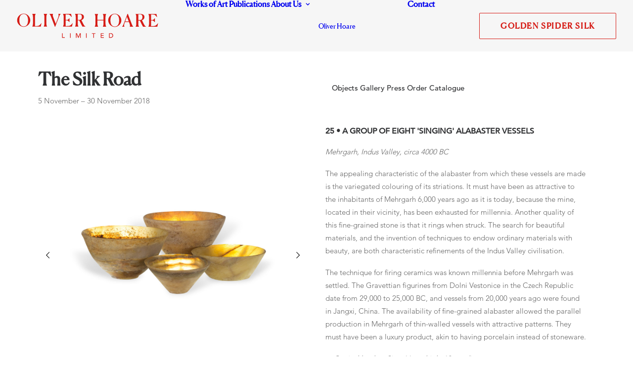

--- FILE ---
content_type: text/html; charset=UTF-8
request_url: https://oliverhoareltd.com/object_silk_road/25-singing-alabaster-vessels/
body_size: 18516
content:
<!DOCTYPE html>
<html class="no-touch" lang="en-GB" xmlns="http://www.w3.org/1999/xhtml">
<head>
<meta http-equiv="Content-Type" content="text/html; charset=UTF-8">
<meta name="viewport" content="width=device-width, initial-scale=1">
<link rel="profile" href="http://gmpg.org/xfn/11">
<link rel="pingback" href="https://oliverhoareltd.com/xmlrpc.php">
<meta name='robots' content='noindex, follow' />

	<!-- This site is optimized with the Yoast SEO plugin v26.7 - https://yoast.com/wordpress/plugins/seo/ -->
	<title>25 • A Group of Eight &#039;singing&#039; Alabaster Vessels | Oliver Hoare Limited</title>
	<meta property="og:locale" content="en_GB" />
	<meta property="og:type" content="article" />
	<meta property="og:title" content="25 • A Group of Eight &#039;singing&#039; Alabaster Vessels | Oliver Hoare Limited" />
	<meta property="og:url" content="https://oliverhoareltd.com/object_silk_road/25-singing-alabaster-vessels/" />
	<meta property="og:site_name" content="Oliver Hoare Limited" />
	<meta property="article:modified_time" content="2022-12-09T11:23:35+00:00" />
	<meta property="og:image" content="https://oliverhoareltd.com/wp-content/uploads/2019/08/025A-alabaster-singing-vessels-feature.jpg" />
	<meta property="og:image:width" content="1092" />
	<meta property="og:image:height" content="1040" />
	<meta property="og:image:type" content="image/jpeg" />
	<meta name="twitter:card" content="summary_large_image" />
	<meta name="twitter:label1" content="Estimated reading time" />
	<meta name="twitter:data1" content="2 minutes" />
	<script type="application/ld+json" class="yoast-schema-graph">{"@context":"https://schema.org","@graph":[{"@type":"WebPage","@id":"https://oliverhoareltd.com/object_silk_road/25-singing-alabaster-vessels/","url":"https://oliverhoareltd.com/object_silk_road/25-singing-alabaster-vessels/","name":"25 • A Group of Eight 'singing' Alabaster Vessels | Oliver Hoare Limited","isPartOf":{"@id":"https://oliverhoareltd.com/#website"},"primaryImageOfPage":{"@id":"https://oliverhoareltd.com/object_silk_road/25-singing-alabaster-vessels/#primaryimage"},"image":{"@id":"https://oliverhoareltd.com/object_silk_road/25-singing-alabaster-vessels/#primaryimage"},"thumbnailUrl":"https://oliverhoareltd.com/wp-content/uploads/2019/08/025A-alabaster-singing-vessels-feature.jpg","datePublished":"2019-08-05T15:26:40+00:00","dateModified":"2022-12-09T11:23:35+00:00","breadcrumb":{"@id":"https://oliverhoareltd.com/object_silk_road/25-singing-alabaster-vessels/#breadcrumb"},"inLanguage":"en-GB","potentialAction":[{"@type":"ReadAction","target":["https://oliverhoareltd.com/object_silk_road/25-singing-alabaster-vessels/"]}]},{"@type":"ImageObject","inLanguage":"en-GB","@id":"https://oliverhoareltd.com/object_silk_road/25-singing-alabaster-vessels/#primaryimage","url":"https://oliverhoareltd.com/wp-content/uploads/2019/08/025A-alabaster-singing-vessels-feature.jpg","contentUrl":"https://oliverhoareltd.com/wp-content/uploads/2019/08/025A-alabaster-singing-vessels-feature.jpg","width":1092,"height":1040},{"@type":"BreadcrumbList","@id":"https://oliverhoareltd.com/object_silk_road/25-singing-alabaster-vessels/#breadcrumb","itemListElement":[{"@type":"ListItem","position":1,"name":"Home","item":"https://oliverhoareltd.com/"},{"@type":"ListItem","position":2,"name":"25 • A Group of Eight &#8216;singing&#8217; Alabaster Vessels"}]},{"@type":"WebSite","@id":"https://oliverhoareltd.com/#website","url":"https://oliverhoareltd.com/","name":"Oliver Hoare Limited","description":"Exceptional works of art since 1986","publisher":{"@id":"https://oliverhoareltd.com/#organization"},"potentialAction":[{"@type":"SearchAction","target":{"@type":"EntryPoint","urlTemplate":"https://oliverhoareltd.com/?s={search_term_string}"},"query-input":{"@type":"PropertyValueSpecification","valueRequired":true,"valueName":"search_term_string"}}],"inLanguage":"en-GB"},{"@type":"Organization","@id":"https://oliverhoareltd.com/#organization","name":"Oliver Hoare Limited","url":"https://oliverhoareltd.com/","logo":{"@type":"ImageObject","inLanguage":"en-GB","@id":"https://oliverhoareltd.com/#/schema/logo/image/","url":"https://oliverhoareltd.com/wp-content/uploads/2022/01/Oliver-Hoare-Limited-Logo-RGB-Red_Oliver-Hoare-Limited-Logo-RGB-Red_Oliver-Hoare-Limited-Logo-RGB-Red.svg","contentUrl":"https://oliverhoareltd.com/wp-content/uploads/2022/01/Oliver-Hoare-Limited-Logo-RGB-Red_Oliver-Hoare-Limited-Logo-RGB-Red_Oliver-Hoare-Limited-Logo-RGB-Red.svg","width":1,"height":1,"caption":"Oliver Hoare Limited"},"image":{"@id":"https://oliverhoareltd.com/#/schema/logo/image/"},"sameAs":["https://www.instagram.com/oliverhoareltd/"]}]}</script>
	<!-- / Yoast SEO plugin. -->


<link rel='dns-prefetch' href='//oliverhoareltd.com' />
<link rel="alternate" type="application/rss+xml" title="Oliver Hoare Limited &raquo; Feed" href="https://oliverhoareltd.com/feed/" />
<link rel="alternate" type="application/rss+xml" title="Oliver Hoare Limited &raquo; Comments Feed" href="https://oliverhoareltd.com/comments/feed/" />
<link rel="alternate" title="oEmbed (JSON)" type="application/json+oembed" href="https://oliverhoareltd.com/wp-json/oembed/1.0/embed?url=https%3A%2F%2Foliverhoareltd.com%2Fobject_silk_road%2F25-singing-alabaster-vessels%2F" />
<link rel="alternate" title="oEmbed (XML)" type="text/xml+oembed" href="https://oliverhoareltd.com/wp-json/oembed/1.0/embed?url=https%3A%2F%2Foliverhoareltd.com%2Fobject_silk_road%2F25-singing-alabaster-vessels%2F&#038;format=xml" />
<style id='wp-img-auto-sizes-contain-inline-css' type='text/css'>
img:is([sizes=auto i],[sizes^="auto," i]){contain-intrinsic-size:3000px 1500px}
/*# sourceURL=wp-img-auto-sizes-contain-inline-css */
</style>
<style id='wp-emoji-styles-inline-css' type='text/css'>

	img.wp-smiley, img.emoji {
		display: inline !important;
		border: none !important;
		box-shadow: none !important;
		height: 1em !important;
		width: 1em !important;
		margin: 0 0.07em !important;
		vertical-align: -0.1em !important;
		background: none !important;
		padding: 0 !important;
	}
/*# sourceURL=wp-emoji-styles-inline-css */
</style>
<style id='wp-block-library-inline-css' type='text/css'>
:root{--wp-block-synced-color:#7a00df;--wp-block-synced-color--rgb:122,0,223;--wp-bound-block-color:var(--wp-block-synced-color);--wp-editor-canvas-background:#ddd;--wp-admin-theme-color:#007cba;--wp-admin-theme-color--rgb:0,124,186;--wp-admin-theme-color-darker-10:#006ba1;--wp-admin-theme-color-darker-10--rgb:0,107,160.5;--wp-admin-theme-color-darker-20:#005a87;--wp-admin-theme-color-darker-20--rgb:0,90,135;--wp-admin-border-width-focus:2px}@media (min-resolution:192dpi){:root{--wp-admin-border-width-focus:1.5px}}.wp-element-button{cursor:pointer}:root .has-very-light-gray-background-color{background-color:#eee}:root .has-very-dark-gray-background-color{background-color:#313131}:root .has-very-light-gray-color{color:#eee}:root .has-very-dark-gray-color{color:#313131}:root .has-vivid-green-cyan-to-vivid-cyan-blue-gradient-background{background:linear-gradient(135deg,#00d084,#0693e3)}:root .has-purple-crush-gradient-background{background:linear-gradient(135deg,#34e2e4,#4721fb 50%,#ab1dfe)}:root .has-hazy-dawn-gradient-background{background:linear-gradient(135deg,#faaca8,#dad0ec)}:root .has-subdued-olive-gradient-background{background:linear-gradient(135deg,#fafae1,#67a671)}:root .has-atomic-cream-gradient-background{background:linear-gradient(135deg,#fdd79a,#004a59)}:root .has-nightshade-gradient-background{background:linear-gradient(135deg,#330968,#31cdcf)}:root .has-midnight-gradient-background{background:linear-gradient(135deg,#020381,#2874fc)}:root{--wp--preset--font-size--normal:16px;--wp--preset--font-size--huge:42px}.has-regular-font-size{font-size:1em}.has-larger-font-size{font-size:2.625em}.has-normal-font-size{font-size:var(--wp--preset--font-size--normal)}.has-huge-font-size{font-size:var(--wp--preset--font-size--huge)}.has-text-align-center{text-align:center}.has-text-align-left{text-align:left}.has-text-align-right{text-align:right}.has-fit-text{white-space:nowrap!important}#end-resizable-editor-section{display:none}.aligncenter{clear:both}.items-justified-left{justify-content:flex-start}.items-justified-center{justify-content:center}.items-justified-right{justify-content:flex-end}.items-justified-space-between{justify-content:space-between}.screen-reader-text{border:0;clip-path:inset(50%);height:1px;margin:-1px;overflow:hidden;padding:0;position:absolute;width:1px;word-wrap:normal!important}.screen-reader-text:focus{background-color:#ddd;clip-path:none;color:#444;display:block;font-size:1em;height:auto;left:5px;line-height:normal;padding:15px 23px 14px;text-decoration:none;top:5px;width:auto;z-index:100000}html :where(.has-border-color){border-style:solid}html :where([style*=border-top-color]){border-top-style:solid}html :where([style*=border-right-color]){border-right-style:solid}html :where([style*=border-bottom-color]){border-bottom-style:solid}html :where([style*=border-left-color]){border-left-style:solid}html :where([style*=border-width]){border-style:solid}html :where([style*=border-top-width]){border-top-style:solid}html :where([style*=border-right-width]){border-right-style:solid}html :where([style*=border-bottom-width]){border-bottom-style:solid}html :where([style*=border-left-width]){border-left-style:solid}html :where(img[class*=wp-image-]){height:auto;max-width:100%}:where(figure){margin:0 0 1em}html :where(.is-position-sticky){--wp-admin--admin-bar--position-offset:var(--wp-admin--admin-bar--height,0px)}@media screen and (max-width:600px){html :where(.is-position-sticky){--wp-admin--admin-bar--position-offset:0px}}

/*# sourceURL=wp-block-library-inline-css */
</style><link rel='stylesheet' id='wc-blocks-style-css' href='https://oliverhoareltd.com/wp-content/plugins/woocommerce/assets/client/blocks/wc-blocks.css?ver=wc-10.4.3' type='text/css' media='all' />
<style id='global-styles-inline-css' type='text/css'>
:root{--wp--preset--aspect-ratio--square: 1;--wp--preset--aspect-ratio--4-3: 4/3;--wp--preset--aspect-ratio--3-4: 3/4;--wp--preset--aspect-ratio--3-2: 3/2;--wp--preset--aspect-ratio--2-3: 2/3;--wp--preset--aspect-ratio--16-9: 16/9;--wp--preset--aspect-ratio--9-16: 9/16;--wp--preset--color--black: #000000;--wp--preset--color--cyan-bluish-gray: #abb8c3;--wp--preset--color--white: #ffffff;--wp--preset--color--pale-pink: #f78da7;--wp--preset--color--vivid-red: #cf2e2e;--wp--preset--color--luminous-vivid-orange: #ff6900;--wp--preset--color--luminous-vivid-amber: #fcb900;--wp--preset--color--light-green-cyan: #7bdcb5;--wp--preset--color--vivid-green-cyan: #00d084;--wp--preset--color--pale-cyan-blue: #8ed1fc;--wp--preset--color--vivid-cyan-blue: #0693e3;--wp--preset--color--vivid-purple: #9b51e0;--wp--preset--gradient--vivid-cyan-blue-to-vivid-purple: linear-gradient(135deg,rgb(6,147,227) 0%,rgb(155,81,224) 100%);--wp--preset--gradient--light-green-cyan-to-vivid-green-cyan: linear-gradient(135deg,rgb(122,220,180) 0%,rgb(0,208,130) 100%);--wp--preset--gradient--luminous-vivid-amber-to-luminous-vivid-orange: linear-gradient(135deg,rgb(252,185,0) 0%,rgb(255,105,0) 100%);--wp--preset--gradient--luminous-vivid-orange-to-vivid-red: linear-gradient(135deg,rgb(255,105,0) 0%,rgb(207,46,46) 100%);--wp--preset--gradient--very-light-gray-to-cyan-bluish-gray: linear-gradient(135deg,rgb(238,238,238) 0%,rgb(169,184,195) 100%);--wp--preset--gradient--cool-to-warm-spectrum: linear-gradient(135deg,rgb(74,234,220) 0%,rgb(151,120,209) 20%,rgb(207,42,186) 40%,rgb(238,44,130) 60%,rgb(251,105,98) 80%,rgb(254,248,76) 100%);--wp--preset--gradient--blush-light-purple: linear-gradient(135deg,rgb(255,206,236) 0%,rgb(152,150,240) 100%);--wp--preset--gradient--blush-bordeaux: linear-gradient(135deg,rgb(254,205,165) 0%,rgb(254,45,45) 50%,rgb(107,0,62) 100%);--wp--preset--gradient--luminous-dusk: linear-gradient(135deg,rgb(255,203,112) 0%,rgb(199,81,192) 50%,rgb(65,88,208) 100%);--wp--preset--gradient--pale-ocean: linear-gradient(135deg,rgb(255,245,203) 0%,rgb(182,227,212) 50%,rgb(51,167,181) 100%);--wp--preset--gradient--electric-grass: linear-gradient(135deg,rgb(202,248,128) 0%,rgb(113,206,126) 100%);--wp--preset--gradient--midnight: linear-gradient(135deg,rgb(2,3,129) 0%,rgb(40,116,252) 100%);--wp--preset--font-size--small: 13px;--wp--preset--font-size--medium: 20px;--wp--preset--font-size--large: 36px;--wp--preset--font-size--x-large: 42px;--wp--preset--spacing--20: 0.44rem;--wp--preset--spacing--30: 0.67rem;--wp--preset--spacing--40: 1rem;--wp--preset--spacing--50: 1.5rem;--wp--preset--spacing--60: 2.25rem;--wp--preset--spacing--70: 3.38rem;--wp--preset--spacing--80: 5.06rem;--wp--preset--shadow--natural: 6px 6px 9px rgba(0, 0, 0, 0.2);--wp--preset--shadow--deep: 12px 12px 50px rgba(0, 0, 0, 0.4);--wp--preset--shadow--sharp: 6px 6px 0px rgba(0, 0, 0, 0.2);--wp--preset--shadow--outlined: 6px 6px 0px -3px rgb(255, 255, 255), 6px 6px rgb(0, 0, 0);--wp--preset--shadow--crisp: 6px 6px 0px rgb(0, 0, 0);}:where(.is-layout-flex){gap: 0.5em;}:where(.is-layout-grid){gap: 0.5em;}body .is-layout-flex{display: flex;}.is-layout-flex{flex-wrap: wrap;align-items: center;}.is-layout-flex > :is(*, div){margin: 0;}body .is-layout-grid{display: grid;}.is-layout-grid > :is(*, div){margin: 0;}:where(.wp-block-columns.is-layout-flex){gap: 2em;}:where(.wp-block-columns.is-layout-grid){gap: 2em;}:where(.wp-block-post-template.is-layout-flex){gap: 1.25em;}:where(.wp-block-post-template.is-layout-grid){gap: 1.25em;}.has-black-color{color: var(--wp--preset--color--black) !important;}.has-cyan-bluish-gray-color{color: var(--wp--preset--color--cyan-bluish-gray) !important;}.has-white-color{color: var(--wp--preset--color--white) !important;}.has-pale-pink-color{color: var(--wp--preset--color--pale-pink) !important;}.has-vivid-red-color{color: var(--wp--preset--color--vivid-red) !important;}.has-luminous-vivid-orange-color{color: var(--wp--preset--color--luminous-vivid-orange) !important;}.has-luminous-vivid-amber-color{color: var(--wp--preset--color--luminous-vivid-amber) !important;}.has-light-green-cyan-color{color: var(--wp--preset--color--light-green-cyan) !important;}.has-vivid-green-cyan-color{color: var(--wp--preset--color--vivid-green-cyan) !important;}.has-pale-cyan-blue-color{color: var(--wp--preset--color--pale-cyan-blue) !important;}.has-vivid-cyan-blue-color{color: var(--wp--preset--color--vivid-cyan-blue) !important;}.has-vivid-purple-color{color: var(--wp--preset--color--vivid-purple) !important;}.has-black-background-color{background-color: var(--wp--preset--color--black) !important;}.has-cyan-bluish-gray-background-color{background-color: var(--wp--preset--color--cyan-bluish-gray) !important;}.has-white-background-color{background-color: var(--wp--preset--color--white) !important;}.has-pale-pink-background-color{background-color: var(--wp--preset--color--pale-pink) !important;}.has-vivid-red-background-color{background-color: var(--wp--preset--color--vivid-red) !important;}.has-luminous-vivid-orange-background-color{background-color: var(--wp--preset--color--luminous-vivid-orange) !important;}.has-luminous-vivid-amber-background-color{background-color: var(--wp--preset--color--luminous-vivid-amber) !important;}.has-light-green-cyan-background-color{background-color: var(--wp--preset--color--light-green-cyan) !important;}.has-vivid-green-cyan-background-color{background-color: var(--wp--preset--color--vivid-green-cyan) !important;}.has-pale-cyan-blue-background-color{background-color: var(--wp--preset--color--pale-cyan-blue) !important;}.has-vivid-cyan-blue-background-color{background-color: var(--wp--preset--color--vivid-cyan-blue) !important;}.has-vivid-purple-background-color{background-color: var(--wp--preset--color--vivid-purple) !important;}.has-black-border-color{border-color: var(--wp--preset--color--black) !important;}.has-cyan-bluish-gray-border-color{border-color: var(--wp--preset--color--cyan-bluish-gray) !important;}.has-white-border-color{border-color: var(--wp--preset--color--white) !important;}.has-pale-pink-border-color{border-color: var(--wp--preset--color--pale-pink) !important;}.has-vivid-red-border-color{border-color: var(--wp--preset--color--vivid-red) !important;}.has-luminous-vivid-orange-border-color{border-color: var(--wp--preset--color--luminous-vivid-orange) !important;}.has-luminous-vivid-amber-border-color{border-color: var(--wp--preset--color--luminous-vivid-amber) !important;}.has-light-green-cyan-border-color{border-color: var(--wp--preset--color--light-green-cyan) !important;}.has-vivid-green-cyan-border-color{border-color: var(--wp--preset--color--vivid-green-cyan) !important;}.has-pale-cyan-blue-border-color{border-color: var(--wp--preset--color--pale-cyan-blue) !important;}.has-vivid-cyan-blue-border-color{border-color: var(--wp--preset--color--vivid-cyan-blue) !important;}.has-vivid-purple-border-color{border-color: var(--wp--preset--color--vivid-purple) !important;}.has-vivid-cyan-blue-to-vivid-purple-gradient-background{background: var(--wp--preset--gradient--vivid-cyan-blue-to-vivid-purple) !important;}.has-light-green-cyan-to-vivid-green-cyan-gradient-background{background: var(--wp--preset--gradient--light-green-cyan-to-vivid-green-cyan) !important;}.has-luminous-vivid-amber-to-luminous-vivid-orange-gradient-background{background: var(--wp--preset--gradient--luminous-vivid-amber-to-luminous-vivid-orange) !important;}.has-luminous-vivid-orange-to-vivid-red-gradient-background{background: var(--wp--preset--gradient--luminous-vivid-orange-to-vivid-red) !important;}.has-very-light-gray-to-cyan-bluish-gray-gradient-background{background: var(--wp--preset--gradient--very-light-gray-to-cyan-bluish-gray) !important;}.has-cool-to-warm-spectrum-gradient-background{background: var(--wp--preset--gradient--cool-to-warm-spectrum) !important;}.has-blush-light-purple-gradient-background{background: var(--wp--preset--gradient--blush-light-purple) !important;}.has-blush-bordeaux-gradient-background{background: var(--wp--preset--gradient--blush-bordeaux) !important;}.has-luminous-dusk-gradient-background{background: var(--wp--preset--gradient--luminous-dusk) !important;}.has-pale-ocean-gradient-background{background: var(--wp--preset--gradient--pale-ocean) !important;}.has-electric-grass-gradient-background{background: var(--wp--preset--gradient--electric-grass) !important;}.has-midnight-gradient-background{background: var(--wp--preset--gradient--midnight) !important;}.has-small-font-size{font-size: var(--wp--preset--font-size--small) !important;}.has-medium-font-size{font-size: var(--wp--preset--font-size--medium) !important;}.has-large-font-size{font-size: var(--wp--preset--font-size--large) !important;}.has-x-large-font-size{font-size: var(--wp--preset--font-size--x-large) !important;}
/*# sourceURL=global-styles-inline-css */
</style>

<style id='classic-theme-styles-inline-css' type='text/css'>
/*! This file is auto-generated */
.wp-block-button__link{color:#fff;background-color:#32373c;border-radius:9999px;box-shadow:none;text-decoration:none;padding:calc(.667em + 2px) calc(1.333em + 2px);font-size:1.125em}.wp-block-file__button{background:#32373c;color:#fff;text-decoration:none}
/*# sourceURL=/wp-includes/css/classic-themes.min.css */
</style>
<link rel='stylesheet' id='contact-form-7-css' href='https://oliverhoareltd.com/wp-content/plugins/contact-form-7/includes/css/styles.css?ver=6.1.4' type='text/css' media='all' />
<link rel='stylesheet' id='uncode-privacy-css' href='https://oliverhoareltd.com/wp-content/plugins/uncode-privacy/assets/css/uncode-privacy-public.css?ver=2.2.7' type='text/css' media='all' />
<style id='woocommerce-inline-inline-css' type='text/css'>
.woocommerce form .form-row .required { visibility: visible; }
/*# sourceURL=woocommerce-inline-inline-css */
</style>
<link rel='stylesheet' id='uncode-style-css' href='https://oliverhoareltd.com/wp-content/themes/uncode/library/css/style.css?ver=1606425289' type='text/css' media='all' />
<style id='uncode-style-inline-css' type='text/css'>

@media (max-width: 959px) { .navbar-brand > * { height: 38px !important;}}
@media (min-width: 960px) { 
		.limit-width { max-width: 1200px; margin: auto;}
		.menu-container:not(.grid-filters) .menu-horizontal ul.menu-smart .megamenu-block-wrapper > .vc_row[data-parent="true"].limit-width:not(.row-parent-limit) { max-width: calc(1200px - 72px); }
		}
#changer-back-color { transition: background-color 1000ms cubic-bezier(0.25, 1, 0.5, 1) !important; } #changer-back-color > div { transition: opacity 1000ms cubic-bezier(0.25, 1, 0.5, 1) !important; } body.bg-changer-init.disable-hover .main-wrapper .style-light,  body.bg-changer-init.disable-hover .main-wrapper .style-light h1,  body.bg-changer-init.disable-hover .main-wrapper .style-light h2, body.bg-changer-init.disable-hover .main-wrapper .style-light h3, body.bg-changer-init.disable-hover .main-wrapper .style-light h4, body.bg-changer-init.disable-hover .main-wrapper .style-light h5, body.bg-changer-init.disable-hover .main-wrapper .style-light h6, body.bg-changer-init.disable-hover .main-wrapper .style-light a, body.bg-changer-init.disable-hover .main-wrapper .style-dark, body.bg-changer-init.disable-hover .main-wrapper .style-dark h1, body.bg-changer-init.disable-hover .main-wrapper .style-dark h2, body.bg-changer-init.disable-hover .main-wrapper .style-dark h3, body.bg-changer-init.disable-hover .main-wrapper .style-dark h4, body.bg-changer-init.disable-hover .main-wrapper .style-dark h5, body.bg-changer-init.disable-hover .main-wrapper .style-dark h6, body.bg-changer-init.disable-hover .main-wrapper .style-dark a { transition: color 1000ms cubic-bezier(0.25, 1, 0.5, 1) !important; }
/*# sourceURL=uncode-style-inline-css */
</style>
<link rel='stylesheet' id='uncode-woocommerce-css' href='https://oliverhoareltd.com/wp-content/themes/uncode/library/css/woocommerce.css?ver=1606425289' type='text/css' media='all' />
<link rel='stylesheet' id='uncode-icons-css' href='https://oliverhoareltd.com/wp-content/themes/uncode/library/css/uncode-icons.css?ver=1606425289' type='text/css' media='all' />
<link rel='stylesheet' id='uncode-custom-style-css' href='https://oliverhoareltd.com/wp-content/themes/uncode/library/css/style-custom.css?ver=1606425289' type='text/css' media='all' />
<link rel='stylesheet' id='child-style-css' href='https://oliverhoareltd.com/wp-content/themes/uncode-child/style.css?ver=1356304421' type='text/css' media='all' />
<script type="text/javascript" src="https://oliverhoareltd.com/wp-includes/js/jquery/jquery.min.js?ver=3.7.1" id="jquery-core-js"></script>
<script type="text/javascript" src="https://oliverhoareltd.com/wp-includes/js/jquery/jquery-migrate.min.js?ver=3.4.1" id="jquery-migrate-js"></script>
<script type="text/javascript" src="//oliverhoareltd.com/wp-content/plugins/revslider/sr6/assets/js/rbtools.min.js?ver=6.7.38" async id="tp-tools-js"></script>
<script type="text/javascript" src="//oliverhoareltd.com/wp-content/plugins/revslider/sr6/assets/js/rs6.min.js?ver=6.7.38" async id="revmin-js"></script>
<script type="text/javascript" src="https://oliverhoareltd.com/wp-content/plugins/woocommerce/assets/js/jquery-blockui/jquery.blockUI.min.js?ver=2.7.0-wc.10.4.3" id="wc-jquery-blockui-js" data-wp-strategy="defer"></script>
<script type="text/javascript" id="wc-add-to-cart-js-extra">
/* <![CDATA[ */
var wc_add_to_cart_params = {"ajax_url":"/wp-admin/admin-ajax.php","wc_ajax_url":"/?wc-ajax=%%endpoint%%","i18n_view_cart":"View basket","cart_url":"https://oliverhoareltd.com/catalogue-basket/","is_cart":"","cart_redirect_after_add":"yes"};
//# sourceURL=wc-add-to-cart-js-extra
/* ]]> */
</script>
<script type="text/javascript" src="https://oliverhoareltd.com/wp-content/plugins/woocommerce/assets/js/frontend/add-to-cart.min.js?ver=10.4.3" id="wc-add-to-cart-js" data-wp-strategy="defer"></script>
<script type="text/javascript" src="https://oliverhoareltd.com/wp-content/plugins/woocommerce/assets/js/js-cookie/js.cookie.min.js?ver=2.1.4-wc.10.4.3" id="wc-js-cookie-js" data-wp-strategy="defer"></script>
<script type="text/javascript" id="woocommerce-js-extra">
/* <![CDATA[ */
var woocommerce_params = {"ajax_url":"/wp-admin/admin-ajax.php","wc_ajax_url":"/?wc-ajax=%%endpoint%%","i18n_password_show":"Show password","i18n_password_hide":"Hide password"};
//# sourceURL=woocommerce-js-extra
/* ]]> */
</script>
<script type="text/javascript" src="https://oliverhoareltd.com/wp-content/plugins/woocommerce/assets/js/frontend/woocommerce.min.js?ver=10.4.3" id="woocommerce-js" defer="defer" data-wp-strategy="defer"></script>
<script type="text/javascript" src="https://oliverhoareltd.com/wp-content/plugins/uncode-js_composer/assets/js/vendors/woocommerce-add-to-cart.js?ver=8.7.1.2" id="vc_woocommerce-add-to-cart-js-js"></script>
<script type="text/javascript" src="/wp-content/themes/uncode/library/js/ai-uncode.js" data-use-orientation-width='true' id="uncodeAI" data-async='true' data-home="/" data-path="/" data-breakpoints-images="205,280,316,340,352,546,1000,1440,2064,2880" id="ai-uncode-js"></script>
<script type="text/javascript" id="uncode-init-js-extra">
/* <![CDATA[ */
var SiteParameters = {"days":"days","hours":"hours","minutes":"minutes","seconds":"seconds","constant_scroll":"off","scroll_speed":"400","parallax_factor":"0.25","loading":"Loading\u2026","slide_name":"slide","slide_footer":"footer","ajax_url":"https://oliverhoareltd.com/wp-admin/admin-ajax.php","nonce_adaptive_images":"ce974928b1","nonce_srcset_async":"ddec47286e","enable_debug":"","block_mobile_videos":"","is_frontend_editor":"","main_width":["1200","px"],"mobile_parallax_allowed":"","listen_for_screen_update":"1","wireframes_plugin_active":"1","sticky_elements":"off","resize_quality":"100","register_metadata":"","bg_changer_time":"1000","update_wc_fragments":"1","optimize_shortpixel_image":"","menu_mobile_offcanvas_gap":"45","custom_cursor_selector":"[href], .trigger-overlay, .owl-next, .owl-prev, .owl-dot, input[type=\"submit\"], input[type=\"checkbox\"], button[type=\"submit\"], a[class^=\"ilightbox\"], .ilightbox-thumbnail, .ilightbox-prev, .ilightbox-next, .overlay-close, .unmodal-close, .qty-inset \u003E span, .share-button li, .uncode-post-titles .tmb.tmb-click-area, .btn-link, .tmb-click-row .t-inside, .lg-outer button, .lg-thumb img, a[data-lbox], .uncode-close-offcanvas-overlay, .uncode-nav-next, .uncode-nav-prev, .uncode-nav-index","mobile_parallax_animation":"","lbox_enhanced":"","native_media_player":"1","vimeoPlayerParams":"?autoplay=0","ajax_filter_key_search":"key","ajax_filter_key_unfilter":"unfilter","index_pagination_disable_scroll":"","index_pagination_scroll_to":"","uncode_wc_popup_cart_qty":"","disable_hover_hack":"","uncode_nocookie":"","menuHideOnClick":"1","menuShowOnClick":"","smoothScroll":"","smoothScrollDisableHover":"","smoothScrollQuery":"960","uncode_force_onepage_dots":"","uncode_smooth_scroll_safe":"","uncode_lb_add_galleries":", .gallery","uncode_lb_add_items":", .gallery .gallery-item a","uncode_prev_label":"Previous","uncode_next_label":"Next","uncode_slide_label":"Slide","uncode_share_label":"Share on %","uncode_has_ligatures":"","uncode_is_accessible":"","uncode_carousel_itemSelector":"*:not(.hidden)","uncode_adaptive":"1","ai_breakpoints":"205,280,316,340,352,546,1000,1440,2064,2880","uncode_adaptive_async":"1","uncode_limit_width":"1200px"};
//# sourceURL=uncode-init-js-extra
/* ]]> */
</script>
<script type="text/javascript" src="https://oliverhoareltd.com/wp-content/themes/uncode/library/js/init.js?ver=1606425289" id="uncode-init-js"></script>
<script></script><link rel="https://api.w.org/" href="https://oliverhoareltd.com/wp-json/" /><link rel="alternate" title="JSON" type="application/json" href="https://oliverhoareltd.com/wp-json/wp/v2/object_silk_road/686" /><link rel="EditURI" type="application/rsd+xml" title="RSD" href="https://oliverhoareltd.com/xmlrpc.php?rsd" />
<meta name="generator" content="WordPress 6.9" />
<meta name="generator" content="WooCommerce 10.4.3" />
<link rel='shortlink' href='https://oliverhoareltd.com/?p=686' />
<script type='text/javascript' src='//use.typekit.com/tvy5eyk.js'></script>
<script type='text/javascript'>try{Typekit.load();}catch(e){}</script>
	<noscript><style>.woocommerce-product-gallery{ opacity: 1 !important; }</style></noscript>
	<meta name="generator" content="Powered by Slider Revolution 6.7.38 - responsive, Mobile-Friendly Slider Plugin for WordPress with comfortable drag and drop interface." />
<link rel="icon" href="https://oliverhoareltd.com/wp-content/uploads/2022/01/cropped-Favicon-32x32.png" sizes="32x32" />
<link rel="icon" href="https://oliverhoareltd.com/wp-content/uploads/2022/01/cropped-Favicon-192x192.png" sizes="192x192" />
<link rel="apple-touch-icon" href="https://oliverhoareltd.com/wp-content/uploads/2022/01/cropped-Favicon-180x180.png" />
<meta name="msapplication-TileImage" content="https://oliverhoareltd.com/wp-content/uploads/2022/01/cropped-Favicon-270x270.png" />
<script>function setREVStartSize(e){
			//window.requestAnimationFrame(function() {
				window.RSIW = window.RSIW===undefined ? window.innerWidth : window.RSIW;
				window.RSIH = window.RSIH===undefined ? window.innerHeight : window.RSIH;
				try {
					var pw = document.getElementById(e.c).parentNode.offsetWidth,
						newh;
					pw = pw===0 || isNaN(pw) || (e.l=="fullwidth" || e.layout=="fullwidth") ? window.RSIW : pw;
					e.tabw = e.tabw===undefined ? 0 : parseInt(e.tabw);
					e.thumbw = e.thumbw===undefined ? 0 : parseInt(e.thumbw);
					e.tabh = e.tabh===undefined ? 0 : parseInt(e.tabh);
					e.thumbh = e.thumbh===undefined ? 0 : parseInt(e.thumbh);
					e.tabhide = e.tabhide===undefined ? 0 : parseInt(e.tabhide);
					e.thumbhide = e.thumbhide===undefined ? 0 : parseInt(e.thumbhide);
					e.mh = e.mh===undefined || e.mh=="" || e.mh==="auto" ? 0 : parseInt(e.mh,0);
					if(e.layout==="fullscreen" || e.l==="fullscreen")
						newh = Math.max(e.mh,window.RSIH);
					else{
						e.gw = Array.isArray(e.gw) ? e.gw : [e.gw];
						for (var i in e.rl) if (e.gw[i]===undefined || e.gw[i]===0) e.gw[i] = e.gw[i-1];
						e.gh = e.el===undefined || e.el==="" || (Array.isArray(e.el) && e.el.length==0)? e.gh : e.el;
						e.gh = Array.isArray(e.gh) ? e.gh : [e.gh];
						for (var i in e.rl) if (e.gh[i]===undefined || e.gh[i]===0) e.gh[i] = e.gh[i-1];
											
						var nl = new Array(e.rl.length),
							ix = 0,
							sl;
						e.tabw = e.tabhide>=pw ? 0 : e.tabw;
						e.thumbw = e.thumbhide>=pw ? 0 : e.thumbw;
						e.tabh = e.tabhide>=pw ? 0 : e.tabh;
						e.thumbh = e.thumbhide>=pw ? 0 : e.thumbh;
						for (var i in e.rl) nl[i] = e.rl[i]<window.RSIW ? 0 : e.rl[i];
						sl = nl[0];
						for (var i in nl) if (sl>nl[i] && nl[i]>0) { sl = nl[i]; ix=i;}
						var m = pw>(e.gw[ix]+e.tabw+e.thumbw) ? 1 : (pw-(e.tabw+e.thumbw)) / (e.gw[ix]);
						newh =  (e.gh[ix] * m) + (e.tabh + e.thumbh);
					}
					var el = document.getElementById(e.c);
					if (el!==null && el) el.style.height = newh+"px";
					el = document.getElementById(e.c+"_wrapper");
					if (el!==null && el) {
						el.style.height = newh+"px";
						el.style.display = "block";
					}
				} catch(e){
					console.log("Failure at Presize of Slider:" + e)
				}
			//});
		  };</script>
		<style type="text/css" id="wp-custom-css">
			#home-landscape-grid {
		display:none;
	}

@media screen and (orientation:landscape) 
and (max-device-width: 570px) {
	#home-desktop-grid {
		display: none;
	}
	#home-portrait-grid {
		display: none;
	}
	#home-landscape-grid {
		display: none;
	}
}
@media screen and (orientation:portrait) 
and (max-device-width: 570px) {
	#home-desktop-grid {
		display: none;
	}
	#home-landscape-grid {
		display:none;
	}
}

/* NEW NAVIGATION */
#menu-golden-spider-silk > li > a > div > div > div:hover   {
	border: 1px solid #fccd4d;
	background: #fccd4d;
	color: #fff;
	text-align:center;
}
#menu-golden-spider-silk > li > a > div > div > div {
	border: 1px solid #d61c16;
	background: transparent;
	color: #d61c16;
	text-align:center;
}
#menu-golden-spider-silk > li > a > div > div > div > span  {
	 font-family: 'Canela Web';

}
/* CTA menu subtitle
 * 
 * #menu-golden-spider-silk > li > a > div > div > div:after  {
	content: "Now exhibiting at MIA, Doha";
	font-size: .5rem;
} */

/* Mobile */
@media screen and (max-device-width: 1200px) {
	div.navbar-cta {
	padding-top: 10px !important;
}
}

.mobile-logo {
	width: 180px;
	max-width: 180px;
}

#menu-golden-spider-silk > li#menu-item-19222 {
	text-align:center;
}
#menu-golden-spider-silk > li#menu-item-19222 > a > div > div {
	width: 250px;
}


/* Golden Spider silk button */
/* #menu-item-18873 > a > div.menu-btn-table > div.menu-btn-cell > div.btn {
 padding: 4px 6px !important;
}
#menu-item-18873 .menu-btn-cell .menu-item  {
	border: 1px solid #fccd4d;
	background: #fccd4d;
}
#menu-item-18873 .menu-btn-cell .menu-item span {
	font-family: 'Canela Web';
	text-transform: none;
	letter-spacing: 0em;
	color: #fff;
}
#menu-item-18873 .menu-btn-cell .menu-item span:hover {
	color: #000;
} */


/* Golden Spidersilk Page */
.spidersilk-subheading {
	text-shadow: 1px 1px 3px #484848;
}

/* homepage gallery new */
/* #gal-col-1 .uncode-single-media:first-of-type img  {
	border-right: 6px solid pink;
	border-bottom: 6px solid pink;
}
#gal-col-1 .uncode-single-media:nth-of-type(2) img {
	border-top: 6px solid pink;
	border-right: 6px solid pink;
	border-bottom: 6px solid pink;
}
#gal-col-1 .uncode-single-media:nth-of-type(3) img  {
	border-top: 6px solid pink;
	border-right: 6px solid pink;
	border-bottom: 6px solid pink;
}

#gal-col-2 .uncode-single-media:first-of-type img  {
	border-right: 6px solid red;
	border-bottom: 9px solid red;
	border-left: 6px solid red;
}
#gal-col-2 .uncode-single-media:nth-of-type(2) img  {
	border-top: 6px solid red;
	border-right: 6px solid red;
	border-bottom: 9px solid red;
	border-left: 6px solid red;
}
#gal-col-2 .uncode-single-media:nth-of-type(3) img  {
	border-top: 6px solid red;
	border-right: 6px solid red;
	border-bottom: 9px solid red;
	border-left: 6px solid red;
}
#gal-col-2 .uncode-single-media:nth-of-type(4) img  {
	border-top: 6px solid red;
	border-right: 6px solid red;
	border-bottom: 9px solid red;
	border-left: 6px solid red;
}

#gal-col-3 .uncode-single-media:first-of-type img  {
	border-bottom: 6px solid blue;
	border-left: 6px solid blue;
}
#gal-col-3 .uncode-single-media:nth-of-type(2) img  {
	border-top: 6px solid blue;
	border-bottom: 6px solid blue;
	border-left: 6px solid blue;
}
#gal-col-3 .uncode-single-media:nth-of-type(3) img  {
	border-top: 6px solid blue;
	border-bottom: 6px solid blue;
	border-left: 6px solid blue;
} */

		</style>
		<noscript><style> .wpb_animate_when_almost_visible { opacity: 1; }</style></noscript><link rel='stylesheet' id='rs-plugin-settings-css' href='//oliverhoareltd.com/wp-content/plugins/revslider/sr6/assets/css/rs6.css?ver=6.7.38' type='text/css' media='all' />
<style id='rs-plugin-settings-inline-css' type='text/css'>
		#rev_slider_10_1_wrapper .metis.tparrows{background:rgba(255,255,255,0); padding:2px; transition:all 0.3s; -webkit-transition:all 0.3s; width:40px; height:40px; box-sizing:border-box}#rev_slider_10_1_wrapper .metis.tparrows.rs-touchhover{background:rgba(255,255,255,0)}#rev_slider_10_1_wrapper .metis.tparrows:before{color:#000000;   transition:all 0.3s; -webkit-transition:all 0.3s}#rev_slider_10_1_wrapper .metis.tparrows.rs-touchhover:before{transform:scale(1.5)}
		#rev_slider_10_1_wrapper rs-loader.spinner2{background-color:#FFFFFF !important}
/*# sourceURL=rs-plugin-settings-inline-css */
</style>
</head>
<body class="wp-singular object_silk_road-template-default single single-object_silk_road postid-686 wp-theme-uncode wp-child-theme-uncode-child  style-color-xsdn-bg theme-uncode woocommerce-no-js hormenu-position-left megamenu-full-submenu hmenu hmenu-position-center header-full-width main-center-align menu-mobile-transparent menu-mobile-default menu-has-cta mobile-parallax-not-allowed ilb-no-bounce unreg adaptive-images-async uncode-logo-mobile qw-body-scroll-disabled menu-sticky-fix no-qty-fx uncode-sidecart-mobile-disabled wpb-js-composer js-comp-ver-8.7.1.2 vc_responsive" data-border="0">

			<div id="vh_layout_help"></div><div class="body-borders" data-border="0"><div class="top-border body-border-shadow"></div><div class="right-border body-border-shadow"></div><div class="bottom-border body-border-shadow"></div><div class="left-border body-border-shadow"></div><div class="top-border style-light-bg"></div><div class="right-border style-light-bg"></div><div class="bottom-border style-light-bg"></div><div class="left-border style-light-bg"></div></div>	<div class="box-wrapper">
		<div class="box-container">
		<script type="text/javascript" id="initBox">UNCODE.initBox();</script>
		<div class="menu-wrapper menu-sticky">
													
													<header id="masthead" class="navbar menu-primary menu-light submenu-light style-light-original single-h-padding menu-animated menu-with-logo">
														<div class="menu-container menu-hide style-color-741034-bg menu-no-borders" role="navigation">
															<div class="row-menu">
																<div class="row-menu-inner">
																	<div id="logo-container-mobile" class="col-lg-0 logo-container middle">
																		<div id="main-logo" class="navbar-header style-light">
																			<a href="https://oliverhoareltd.com/" class="navbar-brand" data-minheight="20" aria-label="Oliver Hoare Limited"><div class="logo-image main-logo logo-skinnable" data-maxheight="50" style="height: 50px;"><img decoding="async" src="https://oliverhoareltd.com/wp-content/uploads/2022/01/Oliver-Hoare-Limited-Logo-RGB-Red_Oliver-Hoare-Limited-Logo-RGB-Red_Oliver-Hoare-Limited-Logo-RGB-Red.svg" alt="logo" width="1" height="1" class="img-responsive" /></div><div class="logo-image mobile-logo logo-skinnable" data-maxheight="50" style="height: 50px;"><img decoding="async" src="https://oliverhoareltd.com/wp-content/uploads/2022/01/Oliver-Hoare-Limited-Logo-RGB-Red_Oliver-Hoare-Limited-Logo-RGB-Red_Oliver-Hoare-Limited-Logo-RGB-Red.svg" alt="logo" width="1" height="1" class="img-responsive" /></div></a>
																		</div>
																		<div class="mmb-container"><div class="mobile-additional-icons"></div><div class="mobile-menu-button mobile-menu-button-light lines-button" aria-label="Toggle menu" role="button" tabindex="0"><span class="lines"><span></span></span></div></div>
																	</div>
																	<div class="col-lg-12 main-menu-container middle">
																		<div class="menu-horizontal ">
																			<div class="menu-horizontal-inner">
																				<div class="nav navbar-nav navbar-main navbar-nav-first"><ul id="menu-main-navigation" class="menu-primary-inner menu-smart sm" role="menu"><li role="menuitem"  id="menu-item-17837" class="menu-item menu-item-type-post_type menu-item-object-page depth-0 menu-item-17837 menu-item-link"><a href="https://oliverhoareltd.com/works-of-art/">Works of Art<i class="fa fa-angle-right fa-dropdown"></i></a></li>
<li role="menuitem"  id="menu-item-266" class="menu-item menu-item-type-post_type menu-item-object-page depth-0 menu-item-266 menu-item-link"><a href="https://oliverhoareltd.com/publications/">Publications<i class="fa fa-angle-right fa-dropdown"></i></a></li>
<li role="menuitem"  id="menu-item-6000" class="menu-item menu-item-type-post_type menu-item-object-page menu-item-has-children depth-0 menu-item-6000 dropdown menu-item-link"><a href="https://oliverhoareltd.com/about-us/" data-toggle="dropdown" class="dropdown-toggle" data-type="title">About Us<i class="fa fa-angle-down fa-dropdown"></i></a>
<ul role="menu" class="drop-menu un-submenu " data-lenis-prevent>
	<li role="menuitem"  id="menu-item-1235" class="menu-item menu-item-type-post_type menu-item-object-page depth-1 menu-item-1235"><a title="Oliver Hoare | Islamic art specialist" href="https://oliverhoareltd.com/oliver-hoare/">Oliver Hoare<i class="fa fa-angle-right fa-dropdown"></i></a></li>
</ul>
</li>
<li role="menuitem"  id="menu-item-16121" class="menu-item menu-item-type-post_type menu-item-object-page depth-0 menu-item-16121 menu-item-link"><a href="https://oliverhoareltd.com/contact-us/">Contact<i class="fa fa-angle-right fa-dropdown"></i></a></li>
</ul></div><div class="nav navbar-nav navbar-cta navbar-nav-last"><ul id="menu-golden-spider-silk" class="menu-cta-inner menu-smart sm" role="menu"><li role="menuitem"  id="menu-item-19222" class="menu-item-button"><a href="https://oliverhoareltd.com/spidersilk/"><div class="menu-btn-table"><div class="menu-btn-cell"><div class="menu-item menu-item-type-post_type menu-item-object-page depth-0 menu-item-19222 menu-btn-container btn"><span>Golden Spider Silk</span></div></div></div></a></li>
</ul></div><div class="uncode-close-offcanvas-mobile lines-button close navbar-mobile-el"><span class="lines"></span></div></div>
						
																		</div>
																	</div>
																</div>
															</div></div>
													</header>
												</div>			<script type="text/javascript" id="fixMenuHeight">UNCODE.fixMenuHeight();</script>
						<div class="main-wrapper">
				<div class="main-container">
					<div class="page-wrapper" role="main">
						<div class="sections-container" id="sections-container">
<div id="page-header"><div class="header-wrapper header-uncode-block">
									<div data-parent="true" class="vc_row exhibition-menu-row has-bg need-focus style-color-xsdn-bg row-container tablet-hidden mobile-hidden boomapps_vcrow" id="row-unique-0"><div class="row unequal no-top-padding one-bottom-padding one-h-padding limit-width row-parent row-header"><div class="wpb_row row-inner"><div class="wpb_column pos-bottom pos-left align_left column_parent col-lg-6 boomapps_vccolumn tablet-hidden mobile-hidden single-internal-gutter"><div class="uncol style-light"  ><div class="uncoltable"><div class="uncell  boomapps_vccolumn single-block-padding" ><div class="uncont" ><div class="vc_custom_heading_wrap "><div class="heading-text el-text" ><h1 class="font-960044 h2" ><span><a href="/exhibition-silk-road/">The Silk Road</a></span></h1><div class="text-top-reduced"><p>5 November – 30 November 2018</p>
</div></div><div class="clear"></div></div></div></div></div></div></div><div class="wpb_column pos-middle pos-left align_left column_parent col-lg-6 exhibition-menu-col boomapps_vccolumn tablet-hidden mobile-hidden single-internal-gutter"><div class="uncol style-light"  ><div class="uncoltable"><div class="uncell  boomapps_vccolumn no-block-padding" ><div class="uncont" ><div class="vc_wp_custommenu wpb_content_element exhibition-menu-l"  data-id="1"><div class="widget widget_nav_menu"><div class="menu-exhibition-menu-silk-road-container"><ul id="menu-exhibition-menu-silk-road" class="menu-smart sm menu-horizontal"><li id="menu-item-320" class="menu-item menu-item-type-post_type menu-item-object-page menu-item-320"><a href="https://oliverhoareltd.com/?page_id=141">Objects</a></li>
<li id="menu-item-1535" class="menu-item menu-item-type-post_type menu-item-object-page menu-item-1535"><a href="https://oliverhoareltd.com/?page_id=1523">Gallery</a></li>
<li id="menu-item-1576" class="menu-item menu-item-type-post_type menu-item-object-page menu-item-1576"><a href="https://oliverhoareltd.com/?page_id=1536" title="Press Page | Silk Road">Press</a></li>
<li id="menu-item-17319" class="menu-item menu-item-type-post_type menu-item-object-page menu-item-17319"><a href="https://oliverhoareltd.com/publications/">Order Catalogue</a></li>
</ul></div></div></div></div></div></div></div></div><script id="script-row-unique-0" data-row="script-row-unique-0" type="text/javascript" class="vc_controls">UNCODE.initRow(document.getElementById("row-unique-0"));</script></div></div></div><div data-parent="true" class="vc_row exhibition-menu-row has-bg need-focus style-color-xsdn-bg row-container desktop-hidden mobile-hidden boomapps_vcrow" id="row-unique-1"><div class="row single-top-padding single-bottom-padding single-h-padding limit-width row-parent row-header"><div class="wpb_row row-inner"><div class="wpb_column pos-middle pos-center align_center column_parent col-lg-12 boomapps_vccolumn desktop-hidden mobile-hidden half-internal-gutter"><div class="uncol style-light"  ><div class="uncoltable"><div class="uncell  boomapps_vccolumn one-block-padding" ><div class="uncont" ><div class="vc_custom_heading_wrap "><div class="heading-text el-text" ><h1 class="font-960044 h2" ><span><a href="/exhibition-silk-road/">The Silk Road</a></span></h1><div class="text-top-reduced"><p>5 November – 30 November 2018</p>
</div></div><div class="clear"></div></div><div class="vc_wp_custommenu wpb_content_element exhibition-menu-m"  data-id="2"><div class="widget widget_nav_menu"><div class="menu-exhibition-menu-silk-road-container"><ul id="menu-exhibition-menu-silk-road-1" class="menu-smart sm menu-horizontal"><li class="menu-item menu-item-type-post_type menu-item-object-page menu-item-320"><a href="https://oliverhoareltd.com/?page_id=141">Objects</a></li>
<li class="menu-item menu-item-type-post_type menu-item-object-page menu-item-1535"><a href="https://oliverhoareltd.com/?page_id=1523">Gallery</a></li>
<li class="menu-item menu-item-type-post_type menu-item-object-page menu-item-1576"><a href="https://oliverhoareltd.com/?page_id=1536" title="Press Page | Silk Road">Press</a></li>
<li class="menu-item menu-item-type-post_type menu-item-object-page menu-item-17319"><a href="https://oliverhoareltd.com/publications/">Order Catalogue</a></li>
</ul></div></div></div></div></div></div></div></div><script id="script-row-unique-1" data-row="script-row-unique-1" type="text/javascript" class="vc_controls">UNCODE.initRow(document.getElementById("row-unique-1"));</script></div></div></div><div data-parent="true" class="vc_row exhibition-menu-row has-bg need-focus style-color-xsdn-bg row-container desktop-hidden tablet-hidden boomapps_vcrow" id="row-unique-2"><div class="row single-top-padding single-bottom-padding single-h-padding limit-width row-parent row-header"><div class="wpb_row row-inner"><div class="wpb_column pos-top pos-center align_center column_parent col-lg-12 boomapps_vccolumn desktop-hidden tablet-hidden half-internal-gutter"><div class="uncol style-light"  ><div class="uncoltable"><div class="uncell  boomapps_vccolumn one-block-padding" ><div class="uncont" ><div class="vc_custom_heading_wrap "><div class="heading-text el-text" ><h1 class="font-960044 h2" ><span><a href="/exhibition-silk-road/">The Silk Road</a></span></h1><div class="text-top-reduced"><p>5 November – 30 November 2018</p>
</div></div><div class="clear"></div></div><div class="vc_wp_custommenu wpb_content_element exhibition-menu-s"  data-id="3"><div class="widget widget_nav_menu"><div class="menu-exhibition-menu-silk-road-container"><ul id="menu-exhibition-menu-silk-road-2" class="menu-smart sm menu-horizontal"><li class="menu-item menu-item-type-post_type menu-item-object-page menu-item-320"><a href="https://oliverhoareltd.com/?page_id=141">Objects</a></li>
<li class="menu-item menu-item-type-post_type menu-item-object-page menu-item-1535"><a href="https://oliverhoareltd.com/?page_id=1523">Gallery</a></li>
<li class="menu-item menu-item-type-post_type menu-item-object-page menu-item-1576"><a href="https://oliverhoareltd.com/?page_id=1536" title="Press Page | Silk Road">Press</a></li>
<li class="menu-item menu-item-type-post_type menu-item-object-page menu-item-17319"><a href="https://oliverhoareltd.com/publications/">Order Catalogue</a></li>
</ul></div></div></div></div></div></div></div></div><script id="script-row-unique-2" data-row="script-row-unique-2" type="text/javascript" class="vc_controls">UNCODE.initRow(document.getElementById("row-unique-2"));</script></div></div></div></div></div><script type="text/javascript">UNCODE.initHeader();</script><article id="post-686" class="page-body style-color-xsdn-bg post-686 object_silk_road type-object_silk_road status-publish has-post-thumbnail hentry category-sehidden category-exhibition-silk-road">
          <div class="post-wrapper">
          	<div class="post-body"><div class="post-content un-no-sidebar-layout"><div data-parent="true" class="vc_row has-bg need-focus style-color-xsdn-bg row-container boomapps_vcrow" id="row-unique-3"><div class="row unequal no-top-padding single-bottom-padding single-h-padding limit-width row-parent"><div class="wpb_row row-inner"><div class="wpb_column pos-top pos-center align_left column_parent col-lg-6 boomapps_vccolumn single-internal-gutter"><div class="uncol style-light"  ><div class="uncoltable"><div class="uncell  boomapps_vccolumn no-block-padding" ><div class="uncont" >
			<!-- START SR 25 REVOLUTION SLIDER 6.7.38 --><p class="rs-p-wp-fix"></p>
			<rs-module-wrap id="rev_slider_10_1_wrapper" data-source="gallery" style="visibility:hidden;background:transparent;padding:0;margin:0px auto;max-width:546px;">
				<rs-module id="rev_slider_10_1" class=" rs-ov-hidden" style="" data-version="6.7.38">
					<rs-slides style="overflow: hidden; position: absolute;">
						<rs-slide style="position: absolute;" data-key="rs-96" data-title="Slide" data-thumb="//oliverhoareltd.co.uk/wp-content/uploads/2019/07/005-Indus-Valley-Seal-a.jpg" data-duration="5000" data-anim="ms:500;r:0;" data-in="o:0;" data-out="a:false;">
							<img decoding="async" src="//oliverhoareltd.com/wp-content/plugins/revslider/sr6/assets/assets/dummy.png" alt="Slide" title="25 • A Group of Eight &#8216;singing&#8217; Alabaster Vessels" class="rev-slidebg tp-rs-img rs-lazyload" data-lazyload="//oliverhoareltd.com/wp-content/plugins/revslider/sr6/assets/assets/transparent.png" data-no-retina>
<!--
							--><rs-layer
								id="slider-10-slide-96-layer-5" 
								data-type="image"
								data-rsp_ch="on"
								data-xy="x:c;y:c;"
								data-text="l:22;a:inherit;"
								data-dim="w:1092px;h:1040px;"
								data-frame_0="tp:600;"
								data-frame_1="tp:600;"
								data-frame_999="o:0;tp:600;st:w;sR:4700;"
								style="z-index:5;"
							><img fetchpriority="high" decoding="async" src="//oliverhoareltd.com/wp-content/plugins/revslider/sr6/assets/assets/dummy.png" alt="" class="tp-rs-img rs-lazyload" width="1092" height="1040" data-lazyload="//oliverhoareltd.com/wp-content/uploads/2019/08/025A-alabaster-singing-vessels-feature.jpg" data-no-retina> 
							</rs-layer><!--
-->					</rs-slide>
						<rs-slide style="position: absolute;" data-key="rs-97" data-title="Slide" data-thumb="//oliverhoareltd.co.uk/wp-content/uploads/2019/07/005-Indus-Valley-Seal-b.jpg" data-anim="ms:600;r:0;" data-in="o:0;" data-out="a:false;">
							<img decoding="async" src="//oliverhoareltd.com/wp-content/plugins/revslider/sr6/assets/assets/dummy.png" alt="Slide" title="25 • A Group of Eight &#8216;singing&#8217; Alabaster Vessels" class="rev-slidebg tp-rs-img rs-lazyload" data-lazyload="//oliverhoareltd.com/wp-content/plugins/revslider/sr6/assets/assets/transparent.png" data-no-retina>
<!--
							--><rs-layer
								id="slider-10-slide-97-layer-5" 
								data-type="image"
								data-rsp_ch="on"
								data-xy="x:c;y:c;"
								data-text="l:22;a:inherit;"
								data-dim="w:1092px;h:1040px;"
								data-frame_0="tp:600;"
								data-frame_1="tp:600;"
								data-frame_999="o:0;tp:600;st:w;sR:3700;"
								style="z-index:5;"
							><img decoding="async" src="//oliverhoareltd.com/wp-content/plugins/revslider/sr6/assets/assets/dummy.png" alt="" class="tp-rs-img rs-lazyload" width="1092" height="1040" data-lazyload="//oliverhoareltd.com/wp-content/uploads/2019/08/025B-alabaster-singing-vessels-feature.jpg" data-no-retina> 
							</rs-layer><!--
-->					</rs-slide>
					</rs-slides>
				</rs-module>
				<script>
					setREVStartSize({c: 'rev_slider_10_1',rl:[1240,1024,778,480],el:[868],gw:[1240],gh:[868],type:'standard',justify:'',layout:'fullwidth',mh:"520"});if (window.RS_MODULES!==undefined && window.RS_MODULES.modules!==undefined && window.RS_MODULES.modules["revslider101"]!==undefined) {window.RS_MODULES.modules["revslider101"].once = false;window.revapi10 = undefined;if (window.RS_MODULES.checkMinimal!==undefined) window.RS_MODULES.checkMinimal()}
				</script>
			</rs-module-wrap>
			<!-- END REVOLUTION SLIDER -->
</div></div></div></div></div><div class="wpb_column pos-top pos-center align_left column_parent col-lg-6 boomapps_vccolumn half-internal-gutter"><div class="uncol style-light"  ><div class="uncoltable"><div class="uncell  boomapps_vccolumn no-block-padding" ><div class="uncont" ><div class="vc_custom_heading_wrap exhibition-heading-text"><div class="heading-text el-text" ><h2 class="h6 text-uppercase" ><span>25 • A Group of Eight 'singing' Alabaster Vessels</span></h2><div><p>Mehrgarh, Indus Valley, circa 4000 BC</p>
</div></div><div class="clear"></div></div><div class="uncode_text_column exhibition-text-block-i" ><p>The appealing characteristic of the alabaster from which these vessels are made is the variegated colouring of its striations. It must have been as attractive to the inhabitants of Mehrgarh 6,000 years ago as it is today, because the mine, located in their vicinity, has been exhausted for millennia. Another quality of this fine-grained stone is that it rings when struck. The search for beautiful materials, and the invention of techniques to endow ordinary materials with beauty, are both characteristic refinements of the Indus Valley civilisation.</p>
<p>The technique for firing ceramics was known millennia before Mehrgarh was settled. The Gravettian figurines from Dolni Vestonice in the Czech Republic date from 29,000 to 25,000 BC, and vessels from 20,000 years ago were found in Jangxi, China. The availability of fine-grained alabaster allowed the parallel production in Mehrgarh of thin-walled vessels with attractive patterns. They must have been a luxury product, akin to having porcelain instead of stoneware.</p>
<p><em>a. Conical beaker. Size: 11 cm high, 13 cm diameter</em><br />
<em>b. Conical cup. Size: 8 cm high, 15 cm diameter</em><br />
<em>c. Bowl. Size: 6 cm high, 13.5 cm diameter</em><br />
<em>d. Bowl. Size: 7 cm high, 18 cm diameter</em><br />
<em>e. Bowl. Size: 9 cm high, 18 cm diameter</em><br />
<em>f. Bowl. Size: 10 cm high, 19 cm diameter</em><br />
<em>g. Bowl. Size: 11.5 cm high, 21 cm diameter</em><br />
<em>h. Conical bowl. Size: 13.5 cm high, 21.5 cm diameter</em></p>
</div><div class="uncode-wrapper uncode-share" ><div class="share-button share-buttons share-inline" data-url=""></div></div></div></div></div></div></div><script id="script-row-unique-3" data-row="script-row-unique-3" type="text/javascript" class="vc_controls">UNCODE.initRow(document.getElementById("row-unique-3"));</script></div></div></div></div></div><div class="row-container row-navigation row-navigation-light">
		  					<div class="row row-parent style-light limit-width">
									<div class="post-navigation">
									<ul class="navigation"><li class="page-prev"><span class="btn-container"><a class="btn btn-link text-default-color btn-icon-left" href="https://oliverhoareltd.com/object_silk_road/24-copper-boar/" rel="prev"><i class="fa fa-angle-left"></i><span>Prev</span></a></span></li><li class="page-next"><span class="btn-container"><a class="btn btn-link text-default-color btn-icon-right" href="https://oliverhoareltd.com/object_silk_road/26-polished-limestone-bull/" rel="next"><span>Next</span><i class="fa fa-angle-right"></i></a></span></li></ul><!-- .navigation -->
							</div><!-- .post-navigation -->
								</div>
							</div>
          </div>
        </article>								</div><!-- sections container -->
							</div><!-- page wrapper -->
												<footer id="colophon" class="site-footer" role="contentinfo">
							<div data-parent="true" class="vc_row footer-row has-bg need-focus style-color-196387-bg vc_custom_1670413080745 row-container boomapps_vcrow" style="padding-top: 14px ;padding-bottom: 14px ;" id="row-unique-4"><div class="row unequal one-top-padding one-bottom-padding one-h-padding limit-width row-parent"><div class="wpb_row row-inner"><div class="wpb_column pos-middle pos-center align_center column_parent col-lg-4 boomapps_vccolumn single-internal-gutter"><div class="uncol style-light"  ><div class="uncoltable"><div class="uncell  boomapps_vccolumn no-block-padding" ><div class="uncont" ><div class="uncode-single-media cp-logo text-center"><div class="single-wrapper" style="max-width: 140px;"><a class="single-media-link" href="https://cromwellplace.com/" target="_blank"><div class="tmb tmb-light  tmb-media-first tmb-media-last tmb-content-overlay tmb-no-bg"><div class="t-inside"><div class="t-entry-visual"><div class="t-entry-visual-tc"><div class="uncode-single-media-wrapper"><img decoding="async" class="adaptive-async wp-image-18436" src="https://oliverhoareltd.com/wp-content/uploads/2022/07/Cromwell-Place-Wordmark-White-uai-205x45.png" width="205" height="45" alt="" data-uniqueid="18436-126154" data-guid="https://oliverhoareltd.com/wp-content/uploads/2022/07/Cromwell-Place-Wordmark-White.png" data-path="2022/07/Cromwell-Place-Wordmark-White.png" data-width="1280" data-height="278" data-singlew="140" data-singleh="" data-crop="" data-fixed="width"></div>
					</div>
				</div></div></div></a></div></div></div></div></div></div></div><div class="wpb_column pos-middle pos-center align_center align_center_tablet align_center_mobile column_parent col-lg-4 boomapps_vccolumn single-internal-gutter"><div class="uncol style-spec style-dark"  ><div class="uncoltable"><div class="uncell  boomapps_vccolumn no-block-padding" ><div class="uncont" ><div class="uncode-vc-social instagram-footer icons-lead"><div class="social-icon icon-box icon-box-top icon-inline" ><a href="https://www.instagram.com/oliverhoareltd/" role="button" target="_blank"><i class="fa fa-instagram"></i></a></div></div></div></div></div></div></div><div class="wpb_column pos-middle pos-center align_center column_parent col-lg-4 boomapps_vccolumn single-internal-gutter"><div class="uncol style-spec style-dark"  ><div class="uncoltable"><div class="uncell  boomapps_vccolumn no-block-padding" ><div class="uncont" ><div class="uncode_text_column text-color-xsdn-color" ><p>© Oliver Hoare Limited, 2025</p>
</div></div></div></div></div></div><script id="script-row-unique-4" data-row="script-row-unique-4" type="text/javascript" class="vc_controls">UNCODE.initRow(document.getElementById("row-unique-4"));</script></div></div></div>						</footer>
																	</div><!-- main container -->
				</div><!-- main wrapper -->
							</div><!-- box container -->
					</div><!-- box wrapper -->
		
		
	
		<script>
			window.RS_MODULES = window.RS_MODULES || {};
			window.RS_MODULES.modules = window.RS_MODULES.modules || {};
			window.RS_MODULES.waiting = window.RS_MODULES.waiting || [];
			window.RS_MODULES.defered = false;
			window.RS_MODULES.moduleWaiting = window.RS_MODULES.moduleWaiting || {};
			window.RS_MODULES.type = 'compiled';
		</script>
		<script type="speculationrules">
{"prefetch":[{"source":"document","where":{"and":[{"href_matches":"/*"},{"not":{"href_matches":["/wp-*.php","/wp-admin/*","/wp-content/uploads/*","/wp-content/*","/wp-content/plugins/*","/wp-content/themes/uncode-child/*","/wp-content/themes/uncode/*","/*\\?(.+)"]}},{"not":{"selector_matches":"a[rel~=\"nofollow\"]"}},{"not":{"selector_matches":".no-prefetch, .no-prefetch a"}}]},"eagerness":"conservative"}]}
</script>
<div class="gdpr-overlay"></div><div class="gdpr gdpr-privacy-preferences" data-nosnippet="true">
	<div class="gdpr-wrapper">
		<form method="post" class="gdpr-privacy-preferences-frm" action="https://oliverhoareltd.com/wp-admin/admin-post.php">
			<input type="hidden" name="action" value="uncode_privacy_update_privacy_preferences">
			<input type="hidden" id="update-privacy-preferences-nonce" name="update-privacy-preferences-nonce" value="10511742cb" /><input type="hidden" name="_wp_http_referer" value="/object_silk_road/25-singing-alabaster-vessels/" />			<header>
				<div class="gdpr-box-title">
					<h3>Privacy Preference Center</h3>
					<span class="gdpr-close"></span>
				</div>
			</header>
			<div class="gdpr-content">
				<div class="gdpr-tab-content">
					<div class="gdpr-consent-management gdpr-active">
						<header>
							<h4>Privacy Preferences</h4>
						</header>
						<div class="gdpr-info">
							<p></p>
													</div>
					</div>
				</div>
			</div>
			<footer>
				<input type="submit" class="btn-accent btn-flat" value="Save Preferences">
								<input type="hidden" id="uncode_privacy_save_cookies_from_banner" name="uncode_privacy_save_cookies_from_banner" value="false">
				<input type="hidden" id="uncode_privacy_save_cookies_from_banner_button" name="uncode_privacy_save_cookies_from_banner_button" value="">
							</footer>
		</form>
	</div>
</div>
<!-- Global site tag (gtag.js) - Google Analytics -->
<script async src="https://www.googletagmanager.com/gtag/js?id=G-WYBHCHENSE"></script>
<script>
  window.dataLayer = window.dataLayer || [];
  function gtag(){dataLayer.push(arguments);}
  gtag('js', new Date());

  gtag('config', 'G-WYBHCHENSE');
</script><script type="text/html" id="wpb-modifications"> window.wpbCustomElement = 1; </script><link href="//fonts.googleapis.com/css?family=Roboto:400&display=swap" rel="stylesheet" property="stylesheet" media="all" type="text/css" >

	<script type='text/javascript'>
		(function () {
			var c = document.body.className;
			c = c.replace(/woocommerce-no-js/, 'woocommerce-js');
			document.body.className = c;
		})();
	</script>
	<script>
		if(typeof revslider_showDoubleJqueryError === "undefined") {function revslider_showDoubleJqueryError(sliderID) {console.log("You have some jquery.js library include that comes after the Slider Revolution files js inclusion.");console.log("To fix this, you can:");console.log("1. Set 'Module General Options' -> 'Advanced' -> 'jQuery & OutPut Filters' -> 'Put JS to Body' to on");console.log("2. Find the double jQuery.js inclusion and remove it");return "Double Included jQuery Library";}}
</script>
<script type="text/javascript" src="https://oliverhoareltd.com/wp-includes/js/underscore.min.js?ver=1.13.7" id="underscore-js"></script>
<script type="text/javascript" id="daves-wordpress-live-search-js-extra">
/* <![CDATA[ */
var DavesWordPressLiveSearchConfig = {"resultsDirection":"","showThumbs":"false","showExcerpt":"false","displayPostCategory":"false","showMoreResultsLink":"true","activateWidgetLink":"true","minCharsToSearch":"0","xOffset":"0","yOffset":"0","blogURL":"https://oliverhoareltd.com","ajaxURL":"https://oliverhoareltd.com/wp-admin/admin-ajax.php","viewMoreText":"View more results","outdatedJQuery":"Dave's WordPress Live Search requires jQuery 1.2.6 or higher. WordPress ships with current jQuery versions. But if you are seeing this message, it's likely that another plugin is including an earlier version.","resultTemplate":"\u003Cul id=\"dwls_search_results\" class=\"search_results dwls_search_results\"\u003E\n\u003Cinput type=\"hidden\" name=\"query\" value=\"\u003C%- resultsSearchTerm %\u003E\" /\u003E\n\u003C% _.each(searchResults, function(searchResult, index, list) { %\u003E\n        \u003C%\n        // Thumbnails\n        if(DavesWordPressLiveSearchConfig.showThumbs == \"true\" && searchResult.attachment_thumbnail) {\n                liClass = \"post_with_thumb\";\n        }\n        else {\n                liClass = \"\";\n        }\n        %\u003E\n        \u003Cli class=\"post-\u003C%= searchResult.ID %\u003E daves-wordpress-live-search_result \u003C%- liClass %\u003E\"\u003E\n\n        \u003Ca href=\"\u003C%= searchResult.permalink %\u003E\" class=\"daves-wordpress-live-search_title\"\u003E\n        \u003C% if(DavesWordPressLiveSearchConfig.displayPostCategory == \"true\" && searchResult.post_category !== undefined) { %\u003E\n                \u003Cspan class=\"search-category\"\u003E\u003C%= searchResult.post_category %\u003E\u003C/span\u003E\n        \u003C% } %\u003E\u003Cspan class=\"search-title\"\u003E\u003C%= searchResult.post_title %\u003E\u003C/span\u003E\u003C/a\u003E\n\n        \u003C% if(searchResult.post_price !== undefined) { %\u003E\n                \u003Cp class=\"price\"\u003E\u003C%- searchResult.post_price %\u003E\u003C/p\u003E\n        \u003C% } %\u003E\n\n        \u003C% if(DavesWordPressLiveSearchConfig.showExcerpt == \"true\" && searchResult.post_excerpt) { %\u003E\n                \u003C%= searchResult.post_excerpt %\u003E\n        \u003C% } %\u003E\n\n        \u003C% if(e.displayPostMeta) { %\u003E\n                \u003Cp class=\"meta clearfix daves-wordpress-live-search_author\" id=\"daves-wordpress-live-search_author\"\u003EPosted by \u003C%- searchResult.post_author_nicename %\u003E\u003C/p\u003E\u003Cp id=\"daves-wordpress-live-search_date\" class=\"meta clearfix daves-wordpress-live-search_date\"\u003E\u003C%- searchResult.post_date %\u003E\u003C/p\u003E\n        \u003C% } %\u003E\n        \u003Cdiv class=\"clearfix\"\u003E\u003C/div\u003E\u003C/li\u003E\n\u003C% }); %\u003E\n\n\u003C% if(searchResults[0].show_more !== undefined && searchResults[0].show_more && DavesWordPressLiveSearchConfig.showMoreResultsLink == \"true\") { %\u003E\n        \u003Cdiv class=\"clearfix search_footer\"\u003E\u003Ca href=\"\u003C%= DavesWordPressLiveSearchConfig.blogURL %\u003E/?s=\u003C%-  resultsSearchTerm %\u003E\"\u003E\u003C%- DavesWordPressLiveSearchConfig.viewMoreText %\u003E\u003C/a\u003E\u003C/div\u003E\n\u003C% } %\u003E\n\n\u003C/ul\u003E"};
//# sourceURL=daves-wordpress-live-search-js-extra
/* ]]> */
</script>
<script type="text/javascript" src="https://oliverhoareltd.com/wp-content/plugins/uncode-daves-wordpress-live-search/js/daves-wordpress-live-search.js?ver=6.9" id="daves-wordpress-live-search-js"></script>
<script type="text/javascript" src="https://oliverhoareltd.com/wp-includes/js/dist/hooks.min.js?ver=dd5603f07f9220ed27f1" id="wp-hooks-js"></script>
<script type="text/javascript" src="https://oliverhoareltd.com/wp-includes/js/dist/i18n.min.js?ver=c26c3dc7bed366793375" id="wp-i18n-js"></script>
<script type="text/javascript" id="wp-i18n-js-after">
/* <![CDATA[ */
wp.i18n.setLocaleData( { 'text direction\u0004ltr': [ 'ltr' ] } );
//# sourceURL=wp-i18n-js-after
/* ]]> */
</script>
<script type="text/javascript" src="https://oliverhoareltd.com/wp-content/plugins/contact-form-7/includes/swv/js/index.js?ver=6.1.4" id="swv-js"></script>
<script type="text/javascript" id="contact-form-7-js-before">
/* <![CDATA[ */
var wpcf7 = {
    "api": {
        "root": "https:\/\/oliverhoareltd.com\/wp-json\/",
        "namespace": "contact-form-7\/v1"
    },
    "cached": 1
};
//# sourceURL=contact-form-7-js-before
/* ]]> */
</script>
<script type="text/javascript" src="https://oliverhoareltd.com/wp-content/plugins/contact-form-7/includes/js/index.js?ver=6.1.4" id="contact-form-7-js"></script>
<script type="text/javascript" src="https://oliverhoareltd.com/wp-content/plugins/uncode-privacy/assets/js/js-cookie.min.js?ver=2.2.0" id="js-cookie-js"></script>
<script type="text/javascript" id="uncode-privacy-js-extra">
/* <![CDATA[ */
var Uncode_Privacy_Parameters = {"accent_color":"#d61c16","ajax_url":"https://oliverhoareltd.com/wp-admin/admin-ajax.php","nonce_uncode_privacy_session":"b03fb210fd","enable_debug":"","logs_enabled":"no"};
//# sourceURL=uncode-privacy-js-extra
/* ]]> */
</script>
<script type="text/javascript" src="https://oliverhoareltd.com/wp-content/plugins/uncode-privacy/assets/js/uncode-privacy-public.min.js?ver=2.2.7" id="uncode-privacy-js"></script>
<script type="text/javascript" src="https://oliverhoareltd.com/wp-content/plugins/woocommerce/assets/js/sourcebuster/sourcebuster.min.js?ver=10.4.3" id="sourcebuster-js-js"></script>
<script type="text/javascript" id="wc-order-attribution-js-extra">
/* <![CDATA[ */
var wc_order_attribution = {"params":{"lifetime":1.0e-5,"session":30,"base64":false,"ajaxurl":"https://oliverhoareltd.com/wp-admin/admin-ajax.php","prefix":"wc_order_attribution_","allowTracking":true},"fields":{"source_type":"current.typ","referrer":"current_add.rf","utm_campaign":"current.cmp","utm_source":"current.src","utm_medium":"current.mdm","utm_content":"current.cnt","utm_id":"current.id","utm_term":"current.trm","utm_source_platform":"current.plt","utm_creative_format":"current.fmt","utm_marketing_tactic":"current.tct","session_entry":"current_add.ep","session_start_time":"current_add.fd","session_pages":"session.pgs","session_count":"udata.vst","user_agent":"udata.uag"}};
//# sourceURL=wc-order-attribution-js-extra
/* ]]> */
</script>
<script type="text/javascript" src="https://oliverhoareltd.com/wp-content/plugins/woocommerce/assets/js/frontend/order-attribution.min.js?ver=10.4.3" id="wc-order-attribution-js"></script>
<script type="text/javascript" src="https://oliverhoareltd.com/wp-content/themes/uncode/library/js/plugins.js?ver=1606425289" id="uncode-plugins-js"></script>
<script type="text/javascript" src="https://oliverhoareltd.com/wp-content/themes/uncode/library/js/app.js?ver=1606425289" id="uncode-app-js"></script>
<script type="text/javascript" id="wc-cart-fragments-js-extra">
/* <![CDATA[ */
var wc_cart_fragments_params = {"ajax_url":"/wp-admin/admin-ajax.php","wc_ajax_url":"/?wc-ajax=%%endpoint%%","cart_hash_key":"wc_cart_hash_1ab1cc420f86c3c1c4d8597d52cd545c","fragment_name":"wc_fragments_1ab1cc420f86c3c1c4d8597d52cd545c","request_timeout":"5000"};
//# sourceURL=wc-cart-fragments-js-extra
/* ]]> */
</script>
<script type="text/javascript" src="https://oliverhoareltd.com/wp-content/plugins/woocommerce/assets/js/frontend/cart-fragments.min.js?ver=10.4.3" id="wc-cart-fragments-js" data-wp-strategy="defer"></script>
<script type="text/javascript" id="woocommerce-uncode-js-extra">
/* <![CDATA[ */
var UncodeWCParameters = {"ajax_url":"https://oliverhoareltd.com/wp-admin/admin-ajax.php","cart_url":"https://oliverhoareltd.com/catalogue-basket/","empty_cart_url":"","redirect_after_add":"1","variations_ajax_add_to_cart":"","swatches_with_url_selection":"1","i18n_add_to_cart_text":"Add to basket","i18n_variation_add_to_cart_text":"Select options","pa_filter_prefix":"filter_","yith_ajax_wishlist":"","swatches_use_custom_find":"","activate_input_check_on_click":"","uncode_wc_widget_product_categories_home_url":"https://oliverhoareltd.com/","uncode_wc_widget_product_categories_shop_url":"https://oliverhoareltd.com/catalogue-shop/","uncode_wc_widget_product_categories_placeholder":"Select a category","uncode_wc_widget_product_categories_no_results":"No matches found","default_notices":""};
//# sourceURL=woocommerce-uncode-js-extra
/* ]]> */
</script>
<script type="text/javascript" src="https://oliverhoareltd.com/wp-content/themes/uncode/library/js/woocommerce-uncode.js?ver=1823503101" id="woocommerce-uncode-js"></script>
<script id="wp-emoji-settings" type="application/json">
{"baseUrl":"https://s.w.org/images/core/emoji/17.0.2/72x72/","ext":".png","svgUrl":"https://s.w.org/images/core/emoji/17.0.2/svg/","svgExt":".svg","source":{"concatemoji":"https://oliverhoareltd.com/wp-includes/js/wp-emoji-release.min.js?ver=6.9"}}
</script>
<script type="module">
/* <![CDATA[ */
/*! This file is auto-generated */
const a=JSON.parse(document.getElementById("wp-emoji-settings").textContent),o=(window._wpemojiSettings=a,"wpEmojiSettingsSupports"),s=["flag","emoji"];function i(e){try{var t={supportTests:e,timestamp:(new Date).valueOf()};sessionStorage.setItem(o,JSON.stringify(t))}catch(e){}}function c(e,t,n){e.clearRect(0,0,e.canvas.width,e.canvas.height),e.fillText(t,0,0);t=new Uint32Array(e.getImageData(0,0,e.canvas.width,e.canvas.height).data);e.clearRect(0,0,e.canvas.width,e.canvas.height),e.fillText(n,0,0);const a=new Uint32Array(e.getImageData(0,0,e.canvas.width,e.canvas.height).data);return t.every((e,t)=>e===a[t])}function p(e,t){e.clearRect(0,0,e.canvas.width,e.canvas.height),e.fillText(t,0,0);var n=e.getImageData(16,16,1,1);for(let e=0;e<n.data.length;e++)if(0!==n.data[e])return!1;return!0}function u(e,t,n,a){switch(t){case"flag":return n(e,"\ud83c\udff3\ufe0f\u200d\u26a7\ufe0f","\ud83c\udff3\ufe0f\u200b\u26a7\ufe0f")?!1:!n(e,"\ud83c\udde8\ud83c\uddf6","\ud83c\udde8\u200b\ud83c\uddf6")&&!n(e,"\ud83c\udff4\udb40\udc67\udb40\udc62\udb40\udc65\udb40\udc6e\udb40\udc67\udb40\udc7f","\ud83c\udff4\u200b\udb40\udc67\u200b\udb40\udc62\u200b\udb40\udc65\u200b\udb40\udc6e\u200b\udb40\udc67\u200b\udb40\udc7f");case"emoji":return!a(e,"\ud83e\u1fac8")}return!1}function f(e,t,n,a){let r;const o=(r="undefined"!=typeof WorkerGlobalScope&&self instanceof WorkerGlobalScope?new OffscreenCanvas(300,150):document.createElement("canvas")).getContext("2d",{willReadFrequently:!0}),s=(o.textBaseline="top",o.font="600 32px Arial",{});return e.forEach(e=>{s[e]=t(o,e,n,a)}),s}function r(e){var t=document.createElement("script");t.src=e,t.defer=!0,document.head.appendChild(t)}a.supports={everything:!0,everythingExceptFlag:!0},new Promise(t=>{let n=function(){try{var e=JSON.parse(sessionStorage.getItem(o));if("object"==typeof e&&"number"==typeof e.timestamp&&(new Date).valueOf()<e.timestamp+604800&&"object"==typeof e.supportTests)return e.supportTests}catch(e){}return null}();if(!n){if("undefined"!=typeof Worker&&"undefined"!=typeof OffscreenCanvas&&"undefined"!=typeof URL&&URL.createObjectURL&&"undefined"!=typeof Blob)try{var e="postMessage("+f.toString()+"("+[JSON.stringify(s),u.toString(),c.toString(),p.toString()].join(",")+"));",a=new Blob([e],{type:"text/javascript"});const r=new Worker(URL.createObjectURL(a),{name:"wpTestEmojiSupports"});return void(r.onmessage=e=>{i(n=e.data),r.terminate(),t(n)})}catch(e){}i(n=f(s,u,c,p))}t(n)}).then(e=>{for(const n in e)a.supports[n]=e[n],a.supports.everything=a.supports.everything&&a.supports[n],"flag"!==n&&(a.supports.everythingExceptFlag=a.supports.everythingExceptFlag&&a.supports[n]);var t;a.supports.everythingExceptFlag=a.supports.everythingExceptFlag&&!a.supports.flag,a.supports.everything||((t=a.source||{}).concatemoji?r(t.concatemoji):t.wpemoji&&t.twemoji&&(r(t.twemoji),r(t.wpemoji)))});
//# sourceURL=https://oliverhoareltd.com/wp-includes/js/wp-emoji-loader.min.js
/* ]]> */
</script>
<script></script><script id="rs-initialisation-scripts">
		var	tpj = jQuery;

		var	revapi10;

		if(window.RS_MODULES === undefined) window.RS_MODULES = {};
		if(RS_MODULES.modules === undefined) RS_MODULES.modules = {};
		RS_MODULES.modules["revslider101"] = {once: RS_MODULES.modules["revslider101"]!==undefined ? RS_MODULES.modules["revslider101"].once : undefined, init:function() {
			window.revapi10 = window.revapi10===undefined || window.revapi10===null || window.revapi10.length===0  ? document.getElementById("rev_slider_10_1") : window.revapi10;
			if(window.revapi10 === null || window.revapi10 === undefined || window.revapi10.length==0) { window.revapi10initTry = window.revapi10initTry ===undefined ? 0 : window.revapi10initTry+1; if (window.revapi10initTry<20) requestAnimationFrame(function() {RS_MODULES.modules["revslider101"].init()}); return;}
			window.revapi10 = jQuery(window.revapi10);
			if(window.revapi10.revolution==undefined){ revslider_showDoubleJqueryError("rev_slider_10_1"); return;}
			revapi10.revolutionInit({
					revapi:"revapi10",
					duration:4000,
					visibilityLevels:"1240,1024,778,480",
					gridwidth:1240,
					gridheight:868,
					minHeight:520,
					autoHeight:true,
					lazyType:"smart",
					spinner:"spinner2",
					perspectiveType:"local",
					editorheight:"868,768,960,720",
					responsiveLevels:"1240,1024,778,480",
					progressBar:{disableProgressBar:true},
					navigation: {
						mouseScrollNavigation:false,
						arrows: {
							enable:true,
							style:"metis",
							left: {
								h_offset:0
							},
							right: {
								h_offset:0
							}
						}
					},
					viewPort: {
						global:true,
						globalDist:"-200px",
						enable:false,
						visible_area:"20%"
					},
					fallbacks: {
						allowHTML5AutoPlayOnAndroid:true
					},
			});
			
		}} // End of RevInitScript

		if (window.RS_MODULES.checkMinimal!==undefined) { window.RS_MODULES.checkMinimal();};
	</script>
</body>
</html>


--- FILE ---
content_type: text/css
request_url: https://oliverhoareltd.com/wp-content/themes/uncode-child/style.css?ver=1356304421
body_size: 4334
content:
/*
Theme Name: Uncode Child
Description: Child theme for Uncode theme
Author: Undsgn™
Author URI: http://www.undsgn.com
Template: uncode
Version: 1.0.0
Text Domain: uncode
*/



/* Fonts */
@font-face {
  font-family: 'Canela Web';
  src: url('fonts/Canela-Regular-Web.woff2') format('woff2'),
       url('fonts/Canela-Regular-Web.woff') format('woff');
  font-weight:  400;
  font-style:   normal;
  font-stretch: normal;
}

.Canela-Regular-Web {
  font-family: 'Canela Web';
  font-weight:  400;
  font-style:   normal;
  font-stretch: normal;
}
@font-face {
  font-family: "AvenirLTPro-Medium";
  src: url('fonts/webFonts/AvenirLTProMedium/font.woff2') format('woff2'), url('fonts/webFonts/AvenirLTProMedium/font.woff') format('woff');
}
@font-face {
  font-family: "AvenirLTPro-Light";
  src: url('fonts/webFonts/AvenirLTProLight/font.woff2') format('woff2'), url('fonts/webFonts/AvenirLTProLight/font.woff') format('woff');
}

html, html a {
	-webkit-font-smoothing: antialiased;
	-moz-osx-font-smoothing: grayscale;
}

p a {
	font-weight: 600;
}

/* Buttons */
/* homepage width 240px */
.button-240 {
  width: 240px;
}
.button-250 {
  width: 250px;
}


/* Menus */
.widget_nav_menu ul {
	font-weight: 500;
font-family: "AvenirLTPro-Medium", "AvenirLTPro-Light";
}
#menu-main-navigation li ul.drop-menu li a {
	font-family: 'Canela Web', serif;
	font-size: 14px;
}

/* Video */
video {
  max-width: 100%;
  height: auto;
}

/* Exhibitions homepage */
.exhibitions-page-heading h2 span a {
  font-size:2.8rem;
  text-shadow: 1px 1px 3px #484848;
  font-weight:400;
  color: #ffffff;
  background: rgba(0, 0, 0, .4);
  padding: 16px 20px;
}
.exhibitions-page-heading-s h2 span a {
  font-size:1.8rem;
  text-shadow: 1px 1px 3px #484848;
  font-weight:400;
  color: #ffffff;
}
.exhibitions-page-heading-s {
	padding: .4rem;
	  background: rgba(0, 0, 0, .4);
}

/* Exhibitions single page */
.natural-world-objects .t-entry-title {
	line-height: 1.3em;
}

.exhibition-menu-l .menu-smart a, .exhibition-menu-m .menu-smart a, .exhibition-menu-s .menu-smart a {
	text-transform:none;
	font-weight:500;
}

/* Object pages */
/* Images inside exhibition textbox exhibition-text-block */
img.image-textbox {
  width: 280px;
}

img.image-textbox-sm {
  width: 200px;
}

img.image-textbox-xs {
  width: 120px;
}
/* SCROLLBAR */
.exhibition-text-block::-webkit-scrollbar,
.exhibition-text-block-intro::-webkit-scrollbar,
.exhibition-text-block-0::-webkit-scrollbar,
.exhibition-text-block-i::-webkit-scrollbar,
.exhibition-text-block-ii::-webkit-scrollbar,
.exhibition-text-block-iii::-webkit-scrollbar,
.exhibition-text-block-iv::-webkit-scrollbar {
  width: 4px;
  height: 4px;
  background: rgba(255,255,255,1);
}

.exhibition-text-block::-webkit-scrollbar-thumb,
.exhibition-text-block-intro::-webkit-scrollbar-thumb,
.exhibition-text-block-0::-webkit-scrollbar-thumb,
.exhibition-text-block-i::-webkit-scrollbar-thumb,
.exhibition-text-block-ii::-webkit-scrollbar-thumb,
.exhibition-text-block-iii::-webkit-scrollbar-thumb,
.exhibition-text-block-iv::-webkit-scrollbar-thumb   {
  background: rgba(0,0,0,0.2);
  border-radius: 8px;
}
.exhibition-text-block::-webkit-scrollbar-thumb:hover,
.exhibition-text-block-intro::-webkit-scrollbar-thumb:hover,
.exhibition-text-block-0::-webkit-scrollbar-thumb:hover,
.exhibition-text-block-i::-webkit-scrollbar-thumb:hover,
.exhibition-text-block-ii::-webkit-scrollbar-thumb:hover,
.exhibition-text-block-iii::-webkit-scrollbar-thumb:hover,
.exhibition-text-block-iv::-webkit-scrollbar-thumb:hover  {
  background: rgb(119,119,119,1);
}
.exhibition-text-block::-webkit-scrollbar-thumb:active,
.exhibition-text-block-intro::-webkit-scrollbar-thumb:active,
.exhibition-text-block-0::-webkit-scrollbar-thumb:active,
.exhibition-text-block-i::-webkit-scrollbar-thumb:active,
.exhibition-text-block-ii::-webkit-scrollbar-thumb:active,
.exhibition-text-block-iii::-webkit-scrollbar-thumb:active,
.exhibition-text-block-iv::-webkit-scrollbar-thumb:active {
  background: rgb(214,28,22);
}

/* Firefox Only */
.exhibition-text-block,
.exhibition-text-block-intro,
.exhibition-text-block-0,
.exhibition-text-block-i,
.exhibition-text-block-ii,
.exhibition-text-block-iii,
.exhibition-text-block-iv {
  scrollbar-color: rgba(0,0,0,0.2) rgba(255,255,255,0) ;
  scrollbar-width: thin;
  scrollbar-border: none;
}

/* Introduction */
.uncode_text_column.exhibition-text-block-intro,
.uncode_text_column.exhibition-text-block {
  padding: 0 18px 0 0;
  max-height: 400px;
  overflow-y: scroll;
}
/* 0 line caption */
.uncode_text_column.exhibition-text-block-0 {
  padding: 0 18px 0 0;
  max-height: 420px;
  overflow-y: scroll;
}
/* 1 line caption */
.uncode_text_column.exhibition-text-block-i {
  padding: 0 18px 0 0;
  max-height: 400px;
  overflow-y: scroll;
}
/* 2 line caption */
.uncode_text_column.exhibition-text-block-ii {
  padding: 0 18px 0 0;
  max-height: 370px;
  overflow-y: scroll;
}
/* 3 line caption */
.uncode_text_column.exhibition-text-block-iii {
  padding: 0 18px 0 0;
  max-height: 340px;
  overflow-y: scroll;
}

/* 4+ line caption */
.uncode_text_column.exhibition-text-block-iv {
  padding: 0 18px 0 0;
  max-height: 320px;
  overflow-y: scroll;
}

/* NO SCROLL */
.uncode_text_column.exhibition-text-block-x {
  padding: 0 18px 0 0;
  max-height: 350px;
}

/* hide row above navigation */
.row.row-parent.style-light.limit-width.no-top-padding.double-bottom-padding {
	border: 1px solid pink;
	display:none;
}
/* remove top padding */
.row-container.row-navigation.row-navigation-light > .row.row-parent.style-light.limit-width {
	padding: 0px 36px 36px 36px;
}
/* Object navigation */
.row-navigation.row-navigation-light {
	outline-color: #fff;
	background-color: #fff;
}

/* Text Blocks */
.exhibition-text-block figcaption,
.exhibition-text-block-0 figcaption,
.exhibition-text-block-i figcaption,
.exhibition-text-block-ii figcaption,
.exhibition-text-block-iii figcaption,
.exhibition-text-block-iv figcaption   {
  font-size: 0.7em;
  padding: 0 .5em;
  text-align: center;
  font-style: italic;
}

/* Caption italics */
/* .text-top-reduced p {
	font-style: italic;
} */
.exhibition-heading-text .heading-text.el-text > div p {
	font-style: italic;
}


/* Press page */
.press-main-grid > .menu-container > .menu-horizontal > ul.menu-smart li a {
	color: #686868;
	letter-spacing:0;
}
.press-main-grid > .menu-container > .menu-horizontal > ul.menu-smart li a:hover {
	color: #222;
}
.press-main-grid :not(.tmb-post):not(.tmb-title):not(.tmb-table).tmb .t-entry > :not(hr):not(.spacer) {
	margin: 0px 0px 0px 0px;
	font-weight:600;
}

/* Oliver Hoare page */
.oliver-hoare .tmb .t-entry-visual img {
  max-width: 800px;
  margin: 0 auto;
}
.olivia-hoare .tmb .t-entry-visual img {
  max-width: 300px;
  margin: 0 auto;
}
.title-center {
	text-align: center;
}
.oliver-text {
	margin: 0 auto;
	max-width:800px;
}
.olivia-hoare {
	margin: 0 auto;
	max-width: 300px;
}
.oliver-hoare hr {
	margin: 0 auto;
}

/* Contact Us */
#contactform {
	margin: 0 auto;
	max-width: 640px;
}

/* SPIDER SILK MICRO SITE */
/* Spider Silk Navigation */
.spidersilk-navigation p a {
	font-family: "AvenirLTPro-Medium";
	color: #e99a37!important;
	font-weight: 500;
}
.spidersilk-navigation p a:hover {
	color: #d61c16 !important;
}
.spidersilk-navigation p {
	color: #e99a37!important;
}
/* Spider Silk - Main page */
.ss-main-heading-row .uncont {
    margin-top:30% !important;
}
/* Text block */
.spidersilk-heading h1 {
    font-size:5rem;
    text-shadow: 1px 1px 3px #484848;
    font-weight:400;
}
.spidersilk-heading h2 span {
    font-size:3.7rem;
    text-shadow: 1px 1px 3px #484848;
    font-weight:400;
}
.spidersilk-heading h2 span a:hover {
    color: #e99a37 !important;
}
/* Gallery Grid */
.ss-gallery-grid .t-entry-title {
    font-size:3.7rem;
    text-shadow: 1px 1px 3px #484848;
    font-weight:400;
}
.ss-gallery-grid .t-entry h3 {
    font-weight:400;
}
.ss-gallery-grid .t-entry:hover h3 {
    color: #e99a37 !important;
}
.ss-gallery-grid .tmb .t-entry .t-entry-meta span {
    font-size:2rem;
    text-shadow: 1px 1px 3px #484848;
    font-weight:400;
}
.ss-gallery-grid .tmb .t-entry .t-entry-excerpt {
    margin: 9px auto 0px auto !important;
    font-size:1.2rem;
    line-height: normal;
    max-width: 400px;
    text-align:left;
    text-shadow: 1px 1px 3px #484848;
    visibility:hidden;
    font-weight:400;
}
.ss-gallery-grid .tmb:hover .t-entry .t-entry-excerpt {
    visibility:visible;
}
.ss-gallery-grid-bottom .tmb .t-entry .t-entry-meta span {
    font-size:1.25rem;
    text-shadow: 1px 1px 3px #484848;
    line-height: 1.5;
    font-weight:400;
}
/* Press section */
.ss-press-grid .t-entry-title {
    font-size:3rem;
    text-shadow: 1px 1px 3px #484848;
    font-weight:400;
}
.ss-press-grid .tmb .t-entry .t-entry-meta span {
    font-size:3rem;
    text-shadow: 1px 1px 3px #484848;
    font-weight:400;
    line-height: 1.2;
}
.ss-press-grid .tmb .t-entry .t-entry-excerpt {
    font-size:1.2rem;
    text-shadow: 1px 1px 3px #484848;
    font-weight:400;
    line-height: 1.2;
}
.ss-press-grid .t-entry:hover h3 {
    color: #e99a37 !important;
}
.ss-press-grid-da .t-entry-title {
    font-size:2.4rem;
    text-shadow: 1px 1px 3px #484848;
    font-weight:400;
}
.ss-press-grid-da .tmb .t-entry .t-entry-meta span {
    font-size:3rem;
    text-shadow: 1px 1px 3px #484848;
    font-weight:400;
	font-family:'Canela web';
    line-height: 1.2;
}
.ss-press-grid-da .tmb .t-entry .t-entry-excerpt {
	margin:0 auto !important;
    font-size:1.5rem;
    text-shadow: 1px 1px 3px #484848;
    font-weight:400;
    line-height: 1.2;
		max-width:400px;
}
.ss-press-grid-da .t-overlay-text:hover .t-entry h3,
.ss-press-grid-da .t-overlay-text:hover .t-entry-meta span {
    color: #e99a37 !important;
}

/* Spider Silk - Introduction page */
/* caption margin */
div .ss-introduction-caption-text,
div .ss-introduction-caption-text-collapse {
    margin-top:10px !important;

}
.ss-introduction-caption-text p,
.ss-introduction-caption-text-collapse p {
  font-size: 0.9em;
  line-height: 1.5;
}

/* Image caption margin - overlay bottom left */
div .ss-introduction-caption-text-white {
    margin-bottom:10px !important;
    margin-left:20px;
}
div .ss-overlay-caption-right-white {
  color: #ffffff;
  margin-top:10px;
  margin-right:20px;
  text-shadow: 1px 1px 3px #484848;
  font-style: italic;
}
.ss-introduction-caption-text-white p {
    color: #ffffff !important;
}
.caption-text p {
  font-size: 0.9em;
  line-height: 1.5;
}


/* Spider Silk – Media Queries */

/* Sub-pages */
/* top margin on side img on mobile */
@media only screen and (max-width: 960px) {
#ss-navigation-row > .row {
  padding-bottom: 0;
}
.ss-side-img img {
    margin-top:20px;
}
.ss-side-img-bottom img {
    margin-bottom:20px;
}
.spidersilk-heading h1 {
    font-size:4rem;
}
.ss-text-row .quad-bottom-padding {
  padding-bottom:30px !important;
}
.ss-gallery-grid .t-entry h3 {
  font-size: 2.8rem !important;
    font-weight:400;
}
.ss-press-grid .t-entry h3 {
  font-size: 2.4rem !important;
    font-weight:400;
}
.ss-press-grid-da {
  margin-top: 20px;
}
.ss-press-grid .tmb .t-entry .t-entry-meta span {
    font-size:2.2rem;
}
.ss-press-grid-da .t-entry h3 {
  font-size: 1.2rem !important;
  font-weight:400;
}
.ss-press-grid-da .tmb .t-entry .t-entry-meta span {
    font-size:1.6rem;
}
.ss-press-section {
  margin-top: 72px;
}
div .ss-introduction-caption-text-collapse {
  margin-bottom:20px;
}
div.ss-introduction-caption-text-white {
    margin:10px !important;
}
	.ss-press-grid-da .tmb .t-entry .t-entry-excerpt {
    font-size:1.2rem;
}
}
@media only screen and (min-width: 961px) {
.ss-img-200 img {
  width: 200px;
  max-width:200px !important;
}
}

/* Search Page */
a.isotope-nav-link {
  letter-spacing: 0em !important;
}

/* add Follow Us to Instagram icon */
.instagram-footer {
	display:flex;
	align-items:center;
	justify-content:center;
}
.instagram-footer:before {
  content: "Follow Us";
  font-size: 1em;
  margin-right: 6px;
}
.instagram-contact {
	display:flex;
	align-items:center;
	justify-content:left;
}
.instagram-contact:before {
  content: "Follow Us";
  font-size: 1em;
  margin-right: 6px;
}
/* FOOTER */
footer .style-dark a:not(.btn-text-skin):hover {
	color: #222;
}
.style-dark .uncode-live-search input.form-xl, .style-light .style-dark .uncode-live-search input.form-xl {
    box-shadow: 0px 0px 0px 6px rgba(0, 0, 0, 0);
}


/* MAILCHIMP OVERRIDES */
#contactform {
	max-width: 600px;
  margin: 0 auto;
  padding: 0;
	display: block;
	text-align: left;
}

#contactform form p {
    font-size: 0.8em;
    font-weight: 300;
    margin: 10px 0 10px 0;
}

#contactform form p:first-child {
    font-size: 0.8em;
    font-weight: 300;
    margin: 0;
}

/*
#contactform label {
     display: inline !important;
    width: 50% !important;
}
*/

#mc_embed_signup .mc-field-group input {
    display: block;
    line-height: initial;
    padding: 10px 15px 10px 15px;
    border-style: solid;
    font-weight: normal;
    border-color: #a3a3a3;
    border-radius: 2px !important;

    box-shadow: inset 0 2px 1px rgba(0, 0, 0, 0.025);

    transition: color 400ms cubic-bezier(0.785, 0.135, 0.15, 0.86), background-color 400ms cubic-bezier(0.785, 0.135, 0.15, 0.86), border-color 400ms cubic-bezier(0.785, 0.135, 0.15, 0.86);

}

::-webkit-input-placeholder { /* Chrome/Opera/Safari */
    font-size: .9em;
    color: #484747;
}
::-moz-placeholder { /* Firefox 19+ */
    font-size: .9em;
    color: #484747;
}
:-ms-input-placeholder { /* IE 10+ */
    font-size: .9em;
    color: #484747;
}
:-moz-placeholder { /* Firefox 18- */
    font-size: .9em;
    color: #484747;
}

#mc_embed_signup .mc-field-group input:focus {
    border-color: #d61c16;

}

#mc_embed_signup .indicates-required {
    text-align: left !important;
    font-size: 11px;
    margin-right: 4%;
}

#mc_embed_signup .asterisk {
    color: #d61c16 !important;
}


#mc_embed_signup #mc-embedded-subscribe-form div.mce_inline_error {
    margin: 2px !important;
    padding: 2px !important;
    font-size: .8em !important;
    color: #d61c16 !important;
    border: none !important;
    background-color: inherit !important;
}

#mc_embed_signup #mc-embedded-subscribe-form input.mce_inline_error {
    border: 1px solid #d61c16 !important;
}


#mc_embed_signup form {
    padding: 0;
    margin: 0;
}

#mc_embed_signup h2 {
    font-weight: 300 !important;
    padding: 0;
    font-size: 1.1em !important;
}

#mc-embedded-subscribe-form {
    padding: 0 !important;
    margin: 0 !important;
}

#mc-embedded-subscribe-form h2 {
	font-weight: 300;
	padding: 0;
    margin: 0;
	font-size: 1.1em;
}

#mc-embedded-subscribe-form input[type=checkbox]{
	display: inline;
	width: auto;
	margin-right: 0    ;
}

#mc_embed_signup .mc-field-group label {

}

#mergeRow-gdpr {
	margin-top: 10px;
}
#mergeRow-gdpr fieldset label {
	font-weight: normal;

}
#mc-embedded-subscribe-form .mc_fieldset{
	border:none;
	min-height: 0px;
	padding-bottom:0px;
}

#mc_embed_signup #button {
/*
	clear: both;
	font-family: calluna,serif;
	letter-spacing: 0.2em;
	background-color: #aaa;
	border: 0 none;
	border-radius: 4px;
	transition: all 0.23s ease-in-out 0s;
	color: #FFFFFF;
	cursor: pointer;
	display: inline-block;
	font-size: 0.8em;
	font-weight: normal;
	height: 28px;
	line-height: 28px;
	margin: 0 5px 10px 0;
	padding: 0 1em;
	text-align: center;
	text-decoration: none;
	vertical-align: top;
	white-space: nowrap;
	width: auto;
*/
}

input {
	font-size: 1em;
}


#mc-embedded-subscribe {
    clear: both;
    width: auto;
    display: block;
    margin: 0;
}

#mce-responses {
    float: left;
    top: -1.4em;
    padding: 0 !important;
    font-size: .9em;
    color: #d61c16;
    font-weight: 300;
    overflow: hidden;
    width: 90%;
    margin: 0 !important;
    clear: both;
}

#mc_embed_signup div.response {
    margin: 0 0 6px 0;
    padding: 0 !important;
    font-weight: bold;
    float: left;
    top: -1.5em;
    z-index: 1;
    width: 80%;
}
.content__gdpr {
  margin-bottom: 10px;
}

/* END MAILCHIMP OVERRIDES */

/* WOO COMMERCES OVERRIDES */

/* Product Page - Dropdown width */
.variations select {
  width: 170px !important;
  min-width: 170px !important;
  max-width: 170px !important;
}
/* Select Label */
table.variations td label {
  text-transform: uppercase;
}

/* Corrects spacing on price update after select option */
.woocommerce div.product form.cart .single_variation .price {
  font-size: 29px;
  line-height: 0; /* 1.2 */
  margin: 10px 0px 12px 0px;
  display: inline-block;
}

.woocommerce-notices-wrapper {
  padding: 10px !important;
}
/* Basket title margin on checkout */
.woocommerce .cart-collaterals .cart_totals h2 {
  margin: 20px 0 12px 0 !important;
}
/* Basket table margin on checkout */
.woocommerce .cart-collaterals .cart_totals table {
  padding: 18px 27px 18px 27px;
  border-collapse: separate;
/* width: 100%; */
  margin: 12px 0px 0px 0px;
}
/* privacy policy */
.woocommerce-privacy-policy-text p {
  max-width: 600px !important;
  margin: 0 0 10px 0 !important;
}

/* form width */
form.checkout {
  margin: 0 auto;
  border: 1px solid #ccc;
  padding: 2em;
  max-width: 800px;
}

/* --END-- WOO COMMERCES OVERRIDES */

/* SEARCH RESULTS */
/* Hide some filters in menu */
.isotope-filters > div > ul > .filter-cat-100,
.isotope-filters > div > ul > .filter-cat-101,
.isotope-filters > div > ul > .filter-cat-102,
.isotope-filters > div > ul > .filter-cat-103 {
  display: none !important;
}


/* MEDIA QUERIES */
@media only screen and (max-width: 960px) {
	.uncode_text_column.exhibition-text-block-intro,
.uncode_text_column.exhibition-text-block {
  padding: 0 18px 0 0;
  max-height: 100%;
  overflow-y: auto;
}
/* 0 line caption */
.uncode_text_column.exhibition-text-block-0 {
  padding: 0 18px 0 0;
   max-height: 100%;
  overflow-y: auto;
}
/* 1 line caption */
.uncode_text_column.exhibition-text-block-i {
  padding: 0 18px 0 0;
   max-height: 100%;
  overflow-y: auto;
}
/* 2 line caption */
.uncode_text_column.exhibition-text-block-ii {
  padding: 0 18px 0 0;
  max-height: 100%;
  overflow-y: auto;
}
/* 3 line caption */
.uncode_text_column.exhibition-text-block-iii {
  padding: 0 18px 0 0;
   max-height: 100%;
  overflow-y: auto;
}

/* 4+ line caption */
.uncode_text_column.exhibition-text-block-iv {
  padding: 0 18px 0 0;
   max-height: 100%;
  overflow-y: auto;
}
	}
	/* Navigation menu */
@media only screen and (max-width: 960px) {
	#menu-main-navigation.menu-primary-inner {
		margin:10px auto 10px auto;
		padding: 0 !important;
		text-align:center;
		}

	#menu-main-navigation li ul.drop-menu li a {
		font-family: 'Canela Web', serif;
	}
	#menu-main-navigation.menu-smart li a {
    font-weight: 500;
    text-transform: none;
	}
}

/* Oliver Hoare page title */
@media only screen and (max-width: 960px) {
.title-center h1 span {
	font-size: 35px;
	text-align: center;
}
	/* Contact page */
	.instagram-contact {
	display:flex;
	align-items:center;
	justify-content:center;
}
	.row div[class*="col-lg-"].align_center_mobile > .uncol > .uncoltable > .uncell > .uncont hr {
		width: 200px;
	}
}


--- FILE ---
content_type: image/svg+xml
request_url: https://oliverhoareltd.com/wp-content/uploads/2022/01/Oliver-Hoare-Limited-Logo-RGB-Red_Oliver-Hoare-Limited-Logo-RGB-Red_Oliver-Hoare-Limited-Logo-RGB-Red.svg
body_size: 1628
content:
<svg id="Layer_1" data-name="Layer 1" xmlns="http://www.w3.org/2000/svg" viewBox="0 0 566.93 99.21"><defs><style>.cls-1{fill:#d61c16;}</style></defs><path class="cls-1" d="M562.61,53.44H526.87V53.3c1.82-4.26,2.72-7,2.72-11.66V14.14c0-4.75-.9-7.4-2.72-11.66V2.34h32.25l2.72,12.42-.55.21c-3.71-3.84-8.73-9.86-11.8-10l-11.8-.67V26.54h6c3.35,0,6.29-4.24,8.66-6.89H553V35.43h-.63c-2.3-2.45-5.24-6.63-8.66-6.63h-6V51.48l12.43-.7c5.72-.28,11-5.93,15-11.37l.56.21Z"/><path class="cls-1" d="M1.25,27.63C1.25,12.84,14.37,1,27.49,1S53.88,12.84,53.88,27.63,40.62,54.16,27.49,54.16,1.25,42.43,1.25,27.63Zm43.76,0C45,13.25,39.57,2.56,27.49,2.56S10.11,13.25,10.11,27.63s5.38,24.93,17.38,24.93S45,42.08,45,27.63Z"/><path class="cls-1" d="M61.86,53.11V53c2.23-4.32,2.79-6.77,2.79-12.49V14.65c0-5.79-.56-8.17-2.79-12.49V2H75.47v.14c-2.3,4.32-2.79,6.7-2.79,12.49V51.14l10.54-.42C89,50.44,94.39,45,98.3,39.08l.55.21L95.78,53.11Z"/><path class="cls-1" d="M107.67,53c2.3-4.32,2.79-6.7,2.79-12.49V14.65c0-5.79-.49-8.17-2.79-12.49V2h13.61v.14c-2.31,4.32-2.8,6.7-2.8,12.49V40.48c0,5.79.49,8.17,2.8,12.49v.14H107.67Z"/><path class="cls-1" d="M152.35,53.67,136.92,13.39c-2.3-6-3.84-8.72-6.28-11.23V2h14.52v.14c-1.26,2-1.75,6.63.14,11.58L155.88,41.8l9.57-24.94c3.07-8,2.32-12.4.86-14.7V2h9.28v.14C172.38,5.65,170.85,8.72,169,14L153.74,53.67Z"/><path class="cls-1" d="M233.15,53c2.23-4.32,2.79-6.77,2.79-12.49V14.65c0-5.79-.56-8.17-2.79-12.49V2H251c12.63,0,17.66,4.88,17.66,12.21,0,5.8-3.15,10.68-10.13,12.92l8.31,16.26c3,5.86,4.47,7.4,8.1,9.21v.49H262.6L250,28.47H244v12c0,5.79.48,8.17,2.79,12.49v.14H233.15ZM244,3.48V26.17h5.44c8.79,0,11-5.17,11-12,0-6.35-2.51-10.75-11-10.75C248.5,3.41,246.69,3.41,244,3.48Z"/><path class="cls-1" d="M312,53.3c2.24-4.33,2.8-6.77,2.8-12.5V15c0-5.79-.56-8.16-2.8-12.49V2.34h13.62v.14c-2.31,4.33-2.8,6.7-2.8,12.49V26l24.36,0V15c0-5.72-.48-8.16-2.79-12.49V2.34H358v.14c-2.23,4.33-2.79,6.7-2.79,12.49V40.8c0,5.8.56,8.17,2.79,12.5v.14H344.39V53.3c2.31-4.33,2.79-6.77,2.79-12.5V28.25H322.82V40.8c0,5.8.49,8.17,2.8,12.5v.14H312Z"/><path class="cls-1" d="M366,28c0-14.8,13.13-26.67,26.25-26.67S418.62,13.16,418.62,28s-13.27,26.52-26.39,26.52S366,42.76,366,28Zm43.77,0c0-14.38-5.44-25.07-17.52-25.07S374.85,13.58,374.85,28s5.37,24.93,17.38,24.93S409.75,42.41,409.75,28Z"/><path class="cls-1" d="M431,53.44h-9.42V53.3c3.35-3.49,4.6-6.63,6.63-12l15-39.51h1.39l15.29,40.28c2.3,6.07,3.91,8.72,6.35,11.24v.14H452.34V53.3c1.19-2,1.19-6.43-.77-11.59l-2.7-7.13H433.12l-1.44,3.84c-3.14,8.17-2.17,12.57-.7,14.88ZM441,13.88l-7,18.44h14.14Z"/><path class="cls-1" d="M475.65,53.3c2.24-4.33,2.8-6.77,2.8-12.5V15c0-5.79-.56-8.16-2.8-12.49V2.34h17.8c12.64,0,17.66,4.89,17.66,12.22,0,5.79-3.14,10.68-10.12,12.91l8.31,16.26c3,5.87,4.47,7.4,8.1,9.22v.49H505.11L492.76,29.22h-6.29V40.8c0,5.8.49,8.17,2.8,12.5v.14H475.65ZM486.47,3.81V27h5.45c8.79,0,11-5.63,11-12.47,0-6.36-2.52-10.75-11-10.75C491,3.74,489.2,3.74,486.47,3.81Z"/><path class="cls-1" d="M220.71,53.11H185V53c1.82-4.25,2.73-7,2.73-11.65V13.81c0-4.74-.91-7.4-2.73-11.65V2h32.25L220,14.44l-.56.21c-3.7-3.84-8.73-9.87-11.8-10L195.79,4V26.21h6c3.35,0,6.28-4.23,8.65-6.88h.63V35.1h-.63c-2.3-2.44-5.23-6.63-8.65-6.63h-6V51.15l12.43-.69c5.72-.28,11-5.93,15-11.38l.56.21Z"/><path class="cls-1" d="M181.21,79.65h2.52V95.88h8.54v2.36H181.21Z"/><path class="cls-1" d="M213.23,79.65h2.52V98.24h-2.52Z"/><path class="cls-1" d="M236.72,79.65h3.75l5.91,14.08h.11l5.86-14.08h3.76V98.24h-2.53V83h-.05l-6.28,15.28h-1.68L239.29,83h0V98.24h-2.52Z"/><path class="cls-1" d="M277.07,79.65h2.52V98.24h-2.52Z"/><path class="cls-1" d="M306.54,82h-6V79.65h14.5V82h-6V98.24h-2.52Z"/><path class="cls-1" d="M336,79.65h12V82h-9.48v5.54h8.83v2.37h-8.83v6h10v2.36H336Z"/><path class="cls-1" d="M369.46,79.65H376a12,12,0,0,1,3.45.44,9.31,9.31,0,0,1,2.58,1.2A7.63,7.63,0,0,1,383.79,83a9.33,9.33,0,0,1,1.14,2,10.84,10.84,0,0,1,.61,2,11.11,11.11,0,0,1,.18,1.89,9.29,9.29,0,0,1-.66,3.46,8.63,8.63,0,0,1-1.94,3,9.77,9.77,0,0,1-3.19,2.09,11.56,11.56,0,0,1-4.4.78h-6.07ZM372,95.88h3.18a10.32,10.32,0,0,0,3-.43,7.22,7.22,0,0,0,2.51-1.3A6.21,6.21,0,0,0,382.41,92a6.91,6.91,0,0,0,.63-3,8.6,8.6,0,0,0-.29-2.08,6.14,6.14,0,0,0-1.09-2.28,6.47,6.47,0,0,0-2.22-1.82,7.84,7.84,0,0,0-3.68-.75H372Z"/></svg>